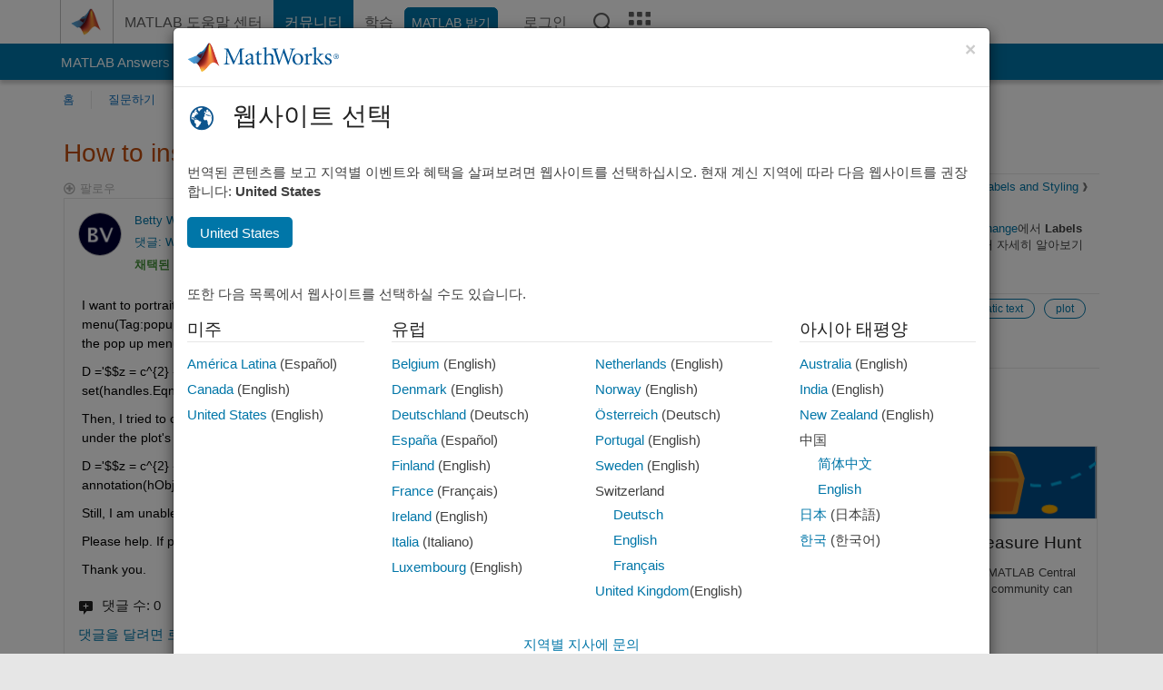

--- FILE ---
content_type: text/html; charset=utf-8
request_url: https://kr.mathworks.com/matlabcentral/answers/213123-how-to-insert-latex-equation-into-static-text-plot-in-gui
body_size: 26983
content:
<!DOCTYPE html>
<html lang="ko">
<head>
<meta http-equiv="Content-Type" content="text/html; charset=UTF-8">
<meta charset="utf-8">
<meta name="viewport" content="width=device-width, initial-scale=1.0">
<link rel="icon" href="/etc.clientlibs/mathworks/clientlibs/customer-ui/templates/common/resources/images/favicon.20251211153853409.ico" type="image/x-icon">
<link rel='canonical' href='https://kr.mathworks.com/matlabcentral/answers/213123-how-to-insert-latex-equation-into-static-text-plot-in-gui
'><meta http-equiv="X-UA-Compatible" content="IE=edge">
<script src="/etc.clientlibs/mathworks/clientlibs/customer-ui/components/webvitals.min.20251211153853409.js"></script><script src="/etc.clientlibs/mathworks/clientlibs/customer-ui/components/jquery.min.20251211153853409.js"></script><script src="/etc.clientlibs/mathworks/clientlibs/customer-ui/components/jquery-migrate.min.20251211153853409.js"></script><link rel="stylesheet" href="/etc.clientlibs/mathworks/clientlibs/customer-ui/templates/common/core.min.20251211153853409.css" type="text/css">
<link rel="stylesheet" href="/etc.clientlibs/mathworks/clientlibs/customer-ui/templates/common/ko.min.20251211153853409.css" type="text/css">
<link rel="stylesheet" href="/etc.clientlibs/mathworks/clientlibs/customer-ui/templates/common/footer.min.20251211153853409.css" type="text/css">
<link rel="stylesheet" href="/etc.clientlibs/mathworks/clientlibs/customer-ui/templates/matlabcentral.min.20251211153853409.css" type="text/css">
<link href="/etc.clientlibs/mathworks/clientlibs/customer-ui/templates/common/resources/fonts/roboto/roboto-latin-italic-400.20251211153853409.woff2" rel="preload" as="font" type="font/woff2" crossorigin>
<link href="/etc.clientlibs/mathworks/clientlibs/customer-ui/templates/common/resources/fonts/roboto/roboto-latin-italic-500.20251211153853409.woff2" rel="preload" as="font" type="font/woff2" crossorigin>
<link href="/etc.clientlibs/mathworks/clientlibs/customer-ui/templates/common/resources/fonts/roboto/roboto-latin-italic-700.20251211153853409.woff2" rel="preload" as="font" type="font/woff2" crossorigin>
<link href="/etc.clientlibs/mathworks/clientlibs/customer-ui/templates/common/resources/fonts/roboto/roboto-latin-normal-400.20251211153853409.woff2" rel="preload" as="font" type="font/woff2" crossorigin>
<link href="/etc.clientlibs/mathworks/clientlibs/customer-ui/templates/common/resources/fonts/roboto/roboto-latin-normal-500.20251211153853409.woff2" rel="preload" as="font" type="font/woff2" crossorigin>
<link href="/etc.clientlibs/mathworks/clientlibs/customer-ui/templates/common/resources/fonts/roboto/roboto-latin-normal-700.20251211153853409.woff2" rel="preload" as="font" type="font/woff2" crossorigin>
<link href="/etc.clientlibs/mathworks/clientlibs/customer-ui/templates/common/resources/fonts/mathworks.20251211153853409.woff" rel="preload" as="font" type="font/woff" crossorigin>
<script id="analyticsDigitalData">digitalData = {
 "pageInstanceID" : document.title,
 "page" : {
   "pageInfo" : {
     "pageID" : window.location.pathname.replace(/\/$/, '').replace(/\.(\w)+$/, ''),
     "destinationURL" : window.location.href
   },
   "category" : {
     "primaryCategory" : "matlabcentral",
     "subCategory1" : "matlabcentral/answers",
     "subCategory2" : ""
   },
   "attributes" : {
      "descriptonCode" : "Answers_213123",
      "category" : "Labels and Annotations"
    }
 },
 "product" : [ {
   "productInfo" : { }
 } ],
 "component" : [ ],
 "events" : [ ],
 "user": [ ]
};
</script><script>(function(g,b,d,f){(function(a,c,d){if(a){var e=b.createElement("style");e.id=c;e.innerHTML=d;a.appendChild(e)}})(b.getElementsByTagName("head")[0],"at-body-style",d);setTimeout(function(){var a=b.getElementsByTagName("head")[0];if(a){var c=b.getElementById("at-body-style");c&&a.removeChild(c)}},f)})(window,document,"[class*='personalization-container']:not([id^='web-application']) {opacity: 0 !important}",1E3);</script><script src="//assets.adobedtm.com/d0cc0600946eb3957f703b9fe43c3590597a8c2c/satelliteLib-e8d23c2e444abadc572df06537e2def59c01db09.js" async></script><title>How to insert LaTeX equation into static text/plot in GUI? - MATLAB Answers - MATLAB Central
</title>
    <link rel="alternate" href="https://www.mathworks.com/matlabcentral/answers/213123-how-to-insert-latex-equation-into-static-text-plot-in-gui" hreflang="x-default" />
    <link rel="alternate" href="https://ch.mathworks.com/matlabcentral/answers/213123-how-to-insert-latex-equation-into-static-text-plot-in-gui" hreflang="en-CH" />
    <link rel="alternate" href="https://de.mathworks.com/matlabcentral/answers/213123-how-to-insert-latex-equation-into-static-text-plot-in-gui" hreflang="en-DE" />
    <link rel="alternate" href="https://au.mathworks.com/matlabcentral/answers/213123-how-to-insert-latex-equation-into-static-text-plot-in-gui" hreflang="en-AU" />
    <link rel="alternate" href="https://in.mathworks.com/matlabcentral/answers/213123-how-to-insert-latex-equation-into-static-text-plot-in-gui" hreflang="en-IN" />
    <link rel="alternate" href="https://es.mathworks.com/matlabcentral/answers/213123-how-to-insert-latex-equation-into-static-text-plot-in-gui" hreflang="en-ES" />
    <link rel="alternate" href="https://fr.mathworks.com/matlabcentral/answers/213123-how-to-insert-latex-equation-into-static-text-plot-in-gui" hreflang="en-FR" />
    <link rel="alternate" href="https://it.mathworks.com/matlabcentral/answers/213123-how-to-insert-latex-equation-into-static-text-plot-in-gui" hreflang="en-IT" />
    <link rel="alternate" href="https://jp.mathworks.com/matlabcentral/answers/213123-how-to-insert-latex-equation-into-static-text-plot-in-gui" hreflang="en-JP" />
    <link rel="alternate" href="https://kr.mathworks.com/matlabcentral/answers/213123-how-to-insert-latex-equation-into-static-text-plot-in-gui" hreflang="en-KR" />
    <link rel="alternate" href="https://la.mathworks.com/matlabcentral/answers/213123-how-to-insert-latex-equation-into-static-text-plot-in-gui" hreflang="en-MX" />
    <link rel="alternate" href="https://nl.mathworks.com/matlabcentral/answers/213123-how-to-insert-latex-equation-into-static-text-plot-in-gui" hreflang="en-NL" />
    <link rel="alternate" href="https://se.mathworks.com/matlabcentral/answers/213123-how-to-insert-latex-equation-into-static-text-plot-in-gui" hreflang="en-SE" />
    <link rel="alternate" href="https://www.mathworks.com/matlabcentral/answers/213123-how-to-insert-latex-equation-into-static-text-plot-in-gui" hreflang="en-GB" />
    <link rel="alternate" href="https://ww2.mathworks.cn/matlabcentral/answers/213123-how-to-insert-latex-equation-into-static-text-plot-in-gui" hreflang="en-CN" />
      <script type="application/ld+json">
  {"@context":"https://schema.org","@type":"QAPage","mainEntity":{"@type":"Question","name":"How to insert LaTeX equation into static text/plot in GUI?","text":"I want to portrait different math equation (latex) in static text (Tag:Eqn), according to the choice in pop up menu(Tag:popupmenu1). Somehow, the textbox showed a number that increase for one unit every time I click on the choice in the pop up menu. I used the command\r\n\r\nD ='$$z = c^{2} - \\frac{c^{2}}{a^{2}}x^{2} - \\frac{c^2}{b^2}y^{2}$$';\r\nE = text(0,0,D,'interpreter','latex');\r\nset(handles.Eqn,'String',E); \r\n\r\nThen, I tried to change the static box to plot, to check if I was able to key in math equation. I typed the following command under the plot's Callback function.\r\n\r\nD ='$$z = c^{2} - \\frac{c^{2}}{a^{2}}x^{2} - \\frac{c^2}{b^2}y^{2}$$';\r\nE = text(hObject,0,0,D,'interpreter','latex');\r\nannotation(hObject,'textbox',0,0,'string',D,'interpreter','latex');\r\n\r\nStill, I am unable to get the text with or without the third line.\r\n\r\nPlease help. If possible, I wish to portrait the equation in static textbox. I am using MATLAB R2015a.\r\n\r\nThank you.","answerCount":3,"upvoteCount":0,"dateModified":"2026-01-26T06:10:14Z","datePublished":"2015-04-23T05:45:51Z","author":{"@type":"Person","name":"Betty Wan Niu","url":"/matlabcentral/profile/authors/5778165"},"acceptedAnswer":{"@type":"Answer","text":"These three commands:\r\n\r\n  text(x,y,mystr)\r\n  annotation('textbox','String',mystr)\r\n  uicontrol('Style','text','String',mystr)\r\n\r\ncreate three different types of text objects which are used for different jobs.\r\n\r\n* The first one creates a graphics text object which goes in an axes. It will pay attention to things like xlim and ylim, and it does support the latex interpreter.\r\n\r\n* The second one creates a different type of graphics text object which draws over all of the axes. It also supports the latex interpreter, but it's not going to pay attention to things like xlim and ylim.\r\n\r\n* The third one creates a uicontrol with a text string in it. It does not support the latex interpreter, so you can't use it for this job.\r\n\r\n\r\nIn your code snippet:\r\n\r\n* You have a variable named hObject. I'm not sure what that's supposed to be. I don't think you want that.\r\n* In the call to annotation, you're passing in an X \u0026 Y argument. The annotation command doesn't want those. That's the syntax for the text command. \r\n\r\nThe annotation command creates an object with a Position property. That's a rectangle with four values [x y w h]. Those are in normalized units (i.e. 0 to 1), where the X \u0026 Y for the text command are in the coordinate system of the axes. I can use it like this:\r\n\r\n  h = annotation('textbox','String',D);\r\n  h.Position=[.5 .5 .2581 .0929];\r\n\r\n\r\nIf the width of your box is too small to hold the string, then it will try to wrap it into multiple lines. Unfortunately, that doesn't work well with LaTeX because it doesn't know enough about where it can safely break the equation. The best way to deal with that is to use the property named 'FitBoxToText': \r\n\r\n  h.FitBoxToText = 'on'\r\n\r\nThat will recompute the width so that your equation will fit on one line.\r\n","dateModified":"2015-04-23T14:56:11Z","datePublished":"2015-04-23T14:55:26Z","upvoteCount":2,"url":"https://kr.mathworks.com/matlabcentral/answers/213123-how-to-insert-latex-equation-into-static-text-plot-in-gui#accepted_answer_176422","author":{"@type":"Person","name":"Mike Garrity","url":"/matlabcentral/profile/authors/1297532"}}}}
</script>


  <meta name="description" content="How to insert LaTeX equation into static... Learn more about gui, latex, static text, plot MATLAB" >
  <meta property='og:type' content='website' />
  <meta property='og:url' content='https://kr.mathworks.com/matlabcentral/answers/213123-how-to-insert-latex-equation-into-static-text-plot-in-gui'/>
  <meta property="og:title" content="How to insert LaTeX equation into static text/plot in GUI?">
  <meta property="og:description" content="I want to portrait different math equation (latex) in static text (Tag:Eqn), according to the choice in pop up menu(Tag:popupmenu1). Somehow, the textbox showed a number that increase for one unit ...">
  <meta property='og:image' content='https://www.mathworks.com/content/dam/mathworks/mathworks-dot-com/images/responsive/thumbnails/generic-og-thumbnail.jpg' />
  <meta property='og:image:type' content='image/png' />
  <meta name='twitter:card' content='summary' />
  <meta name="twitter:title" content="How to insert LaTeX equation into static text/plot in GUI?">
  <meta name="twitter:description" content="I want to portrait different math equation (latex) in static text (Tag:Eqn), according to the choice in pop up menu(Tag:popupmenu1). Somehow, the textbox showed a number that increase for one unit ...">
  <meta name='twitter:image' content='https://www.mathworks.com/content/dam/mathworks/mathworks-dot-com/images/responsive/thumbnails/generic-og-thumbnail.jpg' />




<meta content="질문, 답변 또는 댓글에 저장되지 않은 변경 내용이 있을 수 있습니다." name="confirm-close">
<meta name="csrf-param" content="authenticity_token" />
<meta name="csrf-token" content="pc3ud9Pt1pp-kMIT7q8dHAOPjh3EIZo8w_Br5-sqUOmfnYlX6pYbKDLF7nytfinnSVwupKQRjLoBPerx2H9N6w" />


<link rel="stylesheet" href="/matlabcentral/answers/assets/application-fef1c3998b3fd2ed3b81720fa14a2440c7e1379ef1bc8b3f1ba4b44dd7b75bf4.css" media="all" />


<div hidden id="user_locale" data-user-locale="ko-KR"></div>

<script type="text/javascript">
  // CSS hook -- add class="js" to the <html> element
  document.documentElement.className = document.documentElement.className === '' ? 'js' : document.documentElement.className + ' js';
</script>


<script src="/matlabcentral/answers/assets/application-aaef124426ebf854e0a3233ab13f095f188df70b467a2c25ca55a844e4f15502.js"></script>
  <script src="/matlabcentral/answers/assets/antlr3-all.min-35e3cfa919d322816b2f1373ecf5273af4e75a1099e1b594c18370cf04274699.js"></script>
  <script src="/matlabcentral/answers/assets/jquery.iframe-transport-813007b8b86e048856d9bcd468b8560ea64ef9c326adcc69218be932f067df59.js"></script>
  <script src="/matlabcentral/answers/assets/jquery.fileupload-c44607ab0eaed35eda47b5949e54e36b30212d31ccf1f7729f36ac2c4ec32333.js"></script>
  <script src="/matlabcentral/answers/assets/jquery.placeholder-eb1153903ffe9a8c830b4a475a9299c198180605f5054e36c6460acd44119fb7.js"></script>
  <script src="/matlabcentral/answers/assets/matlabmarkup.combined-6e1c8b74626e15e9abf2cab8f81fbefca3008e28b693d2bdf8f16eb3ea6ce48a.js"></script>


<link href="/matlabcentral/css/mlc6.css" rel="stylesheet" type="text/css">
<link rel="stylesheet" href="/matlabcentral/answers/assets/mt-f25a38d6403becaa21cb35ef00fa774c03e0034c1484895d5a24bbd3484c0ca7.css" media="all" />
  <script src="/matlabcentral/answers/assets/mt-482b1fece924818781da1f4f01eb179816f7074a08298602d6a277598518b8d1.js"></script>


  <link rel="stylesheet" href="/matlabcentral/answers/assets/multicomplete_all_languages-2732781fc94cfa7ada81b11048ad0bf677f21fa8568f90a7759ad958956e7bcd.css" media="all" />
<link rel="stylesheet" type="text/css" href="/matlabcentral/static/rtc/scripts/mlc-rtc-1.0.19.css">
<link rel="stylesheet" type="text/css" href="/matlabcentral/static/rtc/scripts/mlc-rtc-live-eval-1.0.0.css">
<script src = "https://www.mathworks.com/matlabcentral/jscript/profile_card_v1.3.js" data-app-name="answers"></script>
<script type="text/javascript">
  I18n.defaultLocale = "en";
  I18n.locale = "ko";
</script>

<script src = "/matlabcentral/jscript/community-typeahead-v2.js" defer></script>
  <script type="text/javascript">
   $( document ).ready(function() {
      var quickLinks = [
        { text: "좋은 질문을 올리는 방법", link: "/matlabcentral/answers/help/?s_tid=ta_ans_quicklinks_ask#ask" },
        { text: "MATLAB FAQ 보기", link: "/matlabcentral/answers/faqs/?s_tid=ta_ans_quicklinks_faqs" },
        { text: "검색 방법", link: "/matlabcentral/answers/help/?s_tid=ta_ans_quicklinks_search#search" }
      ];
      const possibleSelectors = ['#query', '#answerssearch', '#lp_answerssearch'];
      possibleSelectors.forEach(selector => {
        const inputElement = document.querySelector(selector);
        if (inputElement) {
          const customElement = document.createElement('community-typeahead');
          customElement.setAttribute('input-selector', selector);
          customElement.setAttribute('quick-links', JSON.stringify(quickLinks));
          customElement.setAttribute('app', 'answers');
          customElement.setAttribute('env', 'prod');
          customElement.setAttribute('site-language', 'ko');
          customElement.setAttribute('blank-state', 'true');
          document.body.appendChild(customElement);
        }
      });
    });
</script>
<script>
//visual indicator for spam moderation pending contents for moderators
function loadSpamIndicator(){
}
window.onload = loadSpamIndicator();
</script>


                              <script>!function(a){var e="https://s.go-mpulse.net/boomerang/",t="addEventListener";if("False"=="True")a.BOOMR_config=a.BOOMR_config||{},a.BOOMR_config.PageParams=a.BOOMR_config.PageParams||{},a.BOOMR_config.PageParams.pci=!0,e="https://s2.go-mpulse.net/boomerang/";if(window.BOOMR_API_key="LERXA-6VNES-W6PXS-U8C7F-BXSZH",function(){function n(e){a.BOOMR_onload=e&&e.timeStamp||(new Date).getTime()}if(!a.BOOMR||!a.BOOMR.version&&!a.BOOMR.snippetExecuted){a.BOOMR=a.BOOMR||{},a.BOOMR.snippetExecuted=!0;var i,_,o,r=document.createElement("iframe");if(a[t])a[t]("load",n,!1);else if(a.attachEvent)a.attachEvent("onload",n);r.src="javascript:void(0)",r.title="",r.role="presentation",(r.frameElement||r).style.cssText="width:0;height:0;border:0;display:none;",o=document.getElementsByTagName("script")[0],o.parentNode.insertBefore(r,o);try{_=r.contentWindow.document}catch(O){i=document.domain,r.src="javascript:var d=document.open();d.domain='"+i+"';void(0);",_=r.contentWindow.document}_.open()._l=function(){var a=this.createElement("script");if(i)this.domain=i;a.id="boomr-if-as",a.src=e+"LERXA-6VNES-W6PXS-U8C7F-BXSZH",BOOMR_lstart=(new Date).getTime(),this.body.appendChild(a)},_.write("<bo"+'dy onload="document._l();">'),_.close()}}(),"".length>0)if(a&&"performance"in a&&a.performance&&"function"==typeof a.performance.setResourceTimingBufferSize)a.performance.setResourceTimingBufferSize();!function(){if(BOOMR=a.BOOMR||{},BOOMR.plugins=BOOMR.plugins||{},!BOOMR.plugins.AK){var e=""=="true"?1:0,t="",n="aogpdfaxgyuxa2lxqkqq-f-9f2e32fdb-clientnsv4-s.akamaihd.net",i="false"=="true"?2:1,_={"ak.v":"39","ak.cp":"1460379","ak.ai":parseInt("195948",10),"ak.ol":"0","ak.cr":8,"ak.ipv":4,"ak.proto":"h2","ak.rid":"52908c40","ak.r":47369,"ak.a2":e,"ak.m":"x","ak.n":"essl","ak.bpcip":"3.140.241.0","ak.cport":45272,"ak.gh":"23.208.24.109","ak.quicv":"","ak.tlsv":"tls1.3","ak.0rtt":"","ak.0rtt.ed":"","ak.csrc":"-","ak.acc":"","ak.t":"1769439905","ak.ak":"hOBiQwZUYzCg5VSAfCLimQ==TN3d97ux/3+WNY3+EwfzUIS8jDJhd8J3lLssvNrwXKnw69ij0ERZOH7dQzX1D3z63pKQJ/9zYiZEwTQ9JROGern3RESOKLx8qnKTfmltPX4jOsN6PlaK85AEY2lnBNSlaDGpmGKI/On1ztBkMmesTlbViyjQAEcAmvw2+gfS+KpL3kVrOEewzGl2MkkMZduRIk6kk8OrlUcG9yG1ptS4R3A7QLhezjHuG7uK1fntuWQDFusiJ4eU8qWYMYq3fwqGamBA+m5O4Z11fB+o2jG/1KC4Ey1k1e+q/kQkdEpVswGK38vuju3LZb3aRwhRMH1bPjnLBq20rH5HD42rbZqhy077uoFGRRkqlPfTM6/5kbxlf23SDv2gMRI4vjfqGr75EFy+Ecf/YwATwc5oqjn9ia1pA9uH5hDpHGPu2INOR3Q=","ak.pv":"296","ak.dpoabenc":"","ak.tf":i};if(""!==t)_["ak.ruds"]=t;var o={i:!1,av:function(e){var t="http.initiator";if(e&&(!e[t]||"spa_hard"===e[t]))_["ak.feo"]=void 0!==a.aFeoApplied?1:0,BOOMR.addVar(_)},rv:function(){var a=["ak.bpcip","ak.cport","ak.cr","ak.csrc","ak.gh","ak.ipv","ak.m","ak.n","ak.ol","ak.proto","ak.quicv","ak.tlsv","ak.0rtt","ak.0rtt.ed","ak.r","ak.acc","ak.t","ak.tf"];BOOMR.removeVar(a)}};BOOMR.plugins.AK={akVars:_,akDNSPreFetchDomain:n,init:function(){if(!o.i){var a=BOOMR.subscribe;a("before_beacon",o.av,null,null),a("onbeacon",o.rv,null,null),o.i=!0}return this},is_complete:function(){return!0}}}}()}(window);</script></head>
<body class="-is_bootstrap3      templateservice           -has_usernav  -is_full_header    " data-cid="mktg">
<a class="skip_link sr-only" href="#skip_link_anchor" tabindex="1">콘텐츠로 바로 가기</a><div class="sticky-top" id="sticky_container">
<header class="-has_matrix -has_mwa -has_store -has_topnav -has_subnav -has_slidingnav"><nav class="navbar navbar-expand-lg" aria-label="메인 내비게이션"><div class="container-fluid container-lg"><div class="d-lg-flex flex-row align-items-center" id="header_content_container">
<a href="/?s_tid=user_nav_logo" class="navbar-brand d-inline-flex"><img src="/etc.clientlibs/mathworks/clientlibs/customer-ui/templates/common/resources/images/mathworks-logo-membrane.20251211153853409.svg" class="mw_logo" alt="MathWorks" width="34" height="30"></a><div class="sectionHead sectionhead containsResourceName resourceClass-sectionhead"><p class="d-inline-flex d-lg-none h1"><a href="/matlabcentral/answers/index" class="add_cursor_pointer">MATLAB Answers</a></p></div>
<div class="d-flex d-lg-none" id="global_mobile_actuator_container_search"><button class="navbar-toggler btn collapsed" id="global_search_mobile_actuator" type="button" data-toggle="collapse" data-bs-toggle="collapse" data-target="#global_search_mobile" data-bs-target="#global_search_mobile" aria-controls="global_search_mobile" aria-expanded="false" aria-label="Toggle Search"><span class="icon-search"></span></button></div>
<div class="navbar-collapse collapse" id="global_search_mobile">
<div id="global_search_mobile_placeholder"></div>
<div id="global_search_container"><div class="sectionHeadSearchBox sectionheadsearchbox containsResourceName resourceClass-sectionheadsearchbox">    <script src="/etc.clientlibs/mathworks/clientlibs/customer-ui/components/sectionheadsearchbox/bs5.min.20251211153853409.js"></script><link rel="stylesheet" href="/etc.clientlibs/mathworks/clientlibs/customer-ui/components/typeahead.min.20251211153853409.css" type="text/css">
<form name="search" id="site_search" class="site_search" action="/matlabcentral/answers" method="get"><div class="input-group dropdown">
<label id="search-mathworks" class="visually-hidden" for="query">Answers 검색하기</label><input type="hidden" name="c[]" id="site_search_collection" value="answers"><input type="search" name="term" id="query" class="form-control conjoined_search" aria-autocomplete="list" autocomplete="off" role="combobox" aria-controls="search_suggestions" aria-haspopup="listbox" aria-expanded="true" aria-activedescendant placeholder="Answers 검색하기" data-site-domain="kr" data-site-language="ko" data-typeahead-proxy-url="https://services.mathworks.com/typeahead" data-typeahead-result-count="10" data-label-suggestions="제안" data-label-see-all-results="See all results" aria-labelledby="search-mathworks" aria-owns="sectionHeadSearchDropdown"><button class="btn btn_color_blue btn-outline dropdown-toggle" type="button" data-toggle="dropdown" data-bs-toggle="dropdown" aria-expanded="false" id="site_search_selector">Answers</button><ul class="dropdown-menu dropdown-menu-end" id="sectionHeadSearchDropdown">
<li><a class="dropdown-item" href="#" data-placeholder="도움말 센터 검색" data-collection="support" data-action="https://kr.mathworks.com/support/search.html" data-parameter="q">도움말 센터</a></li>
<li style="display:none;"><a class="dropdown-item" href="#" data-placeholder="Answers 검색하기" data-collection="answers" data-action="https://kr.mathworks.com/matlabcentral/answers" data-parameter="term">Answers</a></li>
<li><a class="dropdown-item" href="#" data-placeholder="MathWorks.com에서 검색" data-collection="entire_site" data-action="https://kr.mathworks.com/search.html" data-parameter="q">MathWorks</a></li>
</ul>
<button type="submit" id="searchbutton" class="btn btn_color_blue btn-outline icon-search" aria-label="검색"></button>
</div></form>
</div></div>
</div>
<div class="d-flex d-lg-none" id="global_mobile_actuator_container_navigation"><button class="navbar-toggler collapsed btn" id="global_navigation_mobile_actuator" type="button" data-toggle="collapse" data-bs-toggle="collapse" data-target="#global_navigation" data-bs-target="#global_navigation" aria-controls="global_navigation" aria-expanded="false" aria-label="${alwaystranslate:'Toggle Main Navigation'}"><span class="icon-menu-full"></span></button></div>
<div class="collapse navbar-collapse" id="global_navigation"><div class="topNavigation topnavigation containsResourceName resourceClass-topnavigation"><ul class="navbar-nav flex-grow-1 align-items-lg-center mb-0">
<li class="nav-item dropdown" id="globalnav_item_helpcenter"><a href="/help/?s_tid=user_nav_help" class="nav-link ">MATLAB 도움말 센터</a></li>
<li class="nav-item dropdown" id="globalnav_item_community"><a href="/matlabcentral/?s_tid=user_nav_community" class="nav-link active ">커뮤니티</a></li>
<li class="nav-item dropdown" id="globalnav_item_learning"><a href="https://matlabacademy.mathworks.com/?s_tid=user_nav_learning" class="nav-link ">학습</a></li>
<li class="nav-item  -alignment_lg_end" id="globalnav_item_matlab">
<a href="https://login.mathworks.com/embedded-login/landing.html?cid=getmatlab&amp;s_tid=user_nav_getml" style="display:none !important;" class="not-logged-in btn btn_color_blue d-block d-lg-inline-flex ">MATLAB 받기</a><a href="https://login.mathworks.com/embedded-login/landing.html?cid=getmatlab&amp;s_tid=user_nav_getml" style="display:none !important;" class="logged-in btn btn_color_blue d-block d-lg-inline-flex ">MATLAB</a>
</li>
<li class="nav-item dropdown -alignment_lg_end" id="globalnav_item_mwa">
<a href="#" class="nav-link headernav_login mwa-nav_login" id="mwanav_item_login" style="display: none;" aria-label="MathWorks 계정에 로그인합니다.">로그인</a><a href="#" class="nav-link headernav_logout dropdown-toggle" id="mwanav_actuator" role="button" data-toggle="dropdown" data-bs-toggle="dropdown" aria-expanded="false" style="display: none;" title="MathWorks 계정 액세스"><span class="mwanav_avatar mwa_image_drop_down"></span><span class="mobile_account_name visually_hidden_xxl visually_hidden_xl visually_hidden_lg hidden-md hidden-lg"></span></a><ul class="dropdown-menu dropdown-menu-lg-end" id="mwanav_dropdown_menu">
<li id="mwanav_item_account"><a class="mwa-account dropdown-item">내 계정</a></li>
<li id="mwanav_item_community"><a class="mwa-community-profile dropdown-item">나의 커뮤니티 프로필</a></li>
<li id="mwanav_item_associate"><a class="mwa-link-license dropdown-item">라이선스를 계정에 연결</a></li>
<li><hr class="dropdown-divider"></li>
<li id="mwanav_item_logout"><a class="mwa-logout dropdown-item">로그아웃</a></li>
</ul>
</li>
<li class="nav-item d-block d-lg-none" id="globalnav_item_mobile_cta_support"><a href="/support/contact_us.html" id="mobile_cta_support" class="nav-link "><span class="icon-phone"></span>MathWorks 지원팀에 문의</a></li>
<li class="nav-item d-block d-lg-none" id="globalnav_item_mobile_cta_corporate"><a href="/" id="mobile_cta_corporate" class="nav-link "><span class="icon-membrane"></span>Visit mathworks.com</a></li>
<li class="nav-item dropdown d-none d-lg-block -alignment_lg_end" id="globalnav_item_search">
<a href="#" class="nav-link dropdown-toggle" role="button" data-toggle="dropdown" data-bs-toggle="dropdown" aria-expanded="false" aria-label="검색"><span class="icon-search"></span></a><div class="dropdown-menu"><div class="container-lg"><div class="row align-items-center"><div class="col"><div id="global_search_desktop_placeholder"></div></div></div></div></div>
</li>
<li class="nav-item d-none d-lg-block -alignment_lg_end" id="globalnav_item_matrix"><mw-matrix lang="ko" tier="DOTCOM" env="prod" bsversion="bs5" class="nav-link" host="https://kr.mathworks.com"></mw-matrix></li>
</ul></div></div>
</div></div></nav></header><div class="subnav" id="subnav"><div class="subnav_container"><div class="container-fluid container-lg"><div class="row"><div class="col-12"><div class="slidingNav slidingnav containsResourceName resourceClass-slidingnav">
<div id="sliding_nav" class="splide" data-item-per-page="8"><div class="splide__track"><ul class="splide__list">
<li id="mlcsubnav_answers" class="splide__slide active mlcsubnav_answers"><a href="/matlabcentral/answers/index/?s_tid=gn_mlc_an" class=" ">MATLAB Answers</a></li>
<li id="mlcsubnav_fx" class="splide__slide  mlcsubnav_fx"><a href="/matlabcentral/fileexchange/?s_tid=gn_mlc_fx_files" class=" ">File Exchange</a></li>
<li id="mlcsubnav_cody" class="splide__slide  mlcsubnav_cody"><a href="/matlabcentral/cody/?s_tid=gn_mlc_cody" class=" ">Cody</a></li>
<li id="mlcsubnav_playground" class="splide__slide  mlcsubnav_playground"><a href="/matlabcentral/playground?s_tid=gn_mlc_playground" class=" ">AI Chat Playground</a></li>
<li id="mlcsubnav_discussions" class="splide__slide  mlcsubnav_discussions"><a href="/matlabcentral/discussions?s_tid=gn_mlc_disc" class=" ">토론</a></li>
<li id="mlcsubnav_contests" class="splide__slide  mlcsubnav_contests"><a href="/matlabcentral/contests.html?s_tid=gn_mlc_contests" class=" ">콘테스트</a></li>
<li id="mlcsubnav_blogs" class="splide__slide  mlcsubnav_blogs"><a href="https://blogs.mathworks.com/?s_tid=gn_mlc_blg" class=" ">블로그</a></li>
<li id="mlcsubnav_more" class="splide__slide dropdown mlcsubnav_more">
<a href="#" class="dropdown-toggle" data-toggle="dropdown" data-bs-toggle="dropdown" role="button" aria-haspopup="true" aria-expanded="false">더 보기<span class="caret"></span></a><ul class="dropdown-menu">
<li class=" "><a href="/matlabcentral/content/communities.html?s_tid=gn_mlc_tbc_dl" class="dropdown-item ">커뮤니티</a></li>
<li class=" "><a href="/matlabcentral/community/onramps/mlc_treasure_hunt?s_tid=gn_mlc_hunt" class="dropdown-item ">Treasure Hunt</a></li>
<li class=" "><a href="/matlabcentral/profile/authors/search?s_tid=gn_mlc_people" class="dropdown-item ">사용자</a></li>
<li class=" "><a href="/matlabcentral/content/community-advisors.html?s_tid=gn_mlc_cab" class="dropdown-item ">커뮤니티 어드바이저</a></li>
<li class=" "><a href="/matlabcentral/profile/badges/all?s_tid=gn_mlc_bdgs" class="dropdown-item ">가상 배지</a></li>
<li class=" "><a href="/matlabcentral/content/about.html?s_tid=gn_mlc_about" class="dropdown-item ">정보</a></li>
</ul>
</li>
</ul></div></div>
<div><div class="cq-placeholder" data-emptytext="Sliding Navigation"></div></div>    <link rel="stylesheet" href="/etc.clientlibs/mathworks/clientlibs/customer-ui/components/splide.min.20251211153853409.css" type="text/css">
<link rel="stylesheet" href="/etc.clientlibs/mathworks/clientlibs/customer-ui/components/slidingnav.min.20251211153853409.css" type="text/css">
<script src="/etc.clientlibs/mathworks/clientlibs/customer-ui/components/splide.min.20251211153853409.js"></script><script src="/etc.clientlibs/mathworks/clientlibs/customer-ui/components/slidingnav.min.20251211153853409.js"></script>
</div></div></div></div></div></div>
<div class="localnav" id="localnav"><div class="localnav_container"><div class="container-fluid container-lg"><div class="row"><div class="col-12"><nav class="navbar navbar-expand-lg" aria-label="Local Navigation"><button class="navbar-toggler" type="button" id="localnav_actuator" data-toggle="collapse" data-bs-toggle="collapse" data-target="#local_navigation" data-bs-target="#local_navigation" aria-controls="localnav" aria-expanded="false" aria-label="토글 네비게이션"><span class="icon-kebab"></span></button><div class="collapse navbar-collapse" id="local_navigation"><div class="localNavigation localnav containsResourceName resourceClass-localnav"><ul class="navbar-nav" id="localnav_navbar">
 <li class="nav-item" id="landing_link"><a href="/matlabcentral/answers/index?s_tid=al" class="nav-link">홈</a></li> <li class="nav-item" id="ask_question_link"><a href="/matlabcentral/answers/questions/new/?s_tid=gn_mlc_ans_ask" class="nav-link">질문하기</a></li> <li class="nav-item" id="answer_question_link"><a href="/matlabcentral/answers/?status=unanswered&amp;s_tid=gn_mlc_ans_ans" class="nav-link">답변하기</a></li> <li class="nav-item" id="questions_link"><a href="/matlabcentral/answers/?s_tid=gn_mlc_ans_ans" class="nav-link">찾아보기</a></li> <li class="nav-item" id="questions_faqs_link"><a href="/matlabcentral/answers/faqs?s_tid=gn_mlc_ans_faqs" class="nav-link">MATLAB FAQ</a></li> <li class="nav-item dropdown"><a href="" class="nav-link dropdown-toggle" role="button" data-toggle="dropdown" data-bs-toggle="dropdown" aria-expanded="false">더 보기<sup class='spam_indicator hidden'><span class='icon-mw-circle icon_12 small add_font_color_darkorange'></span></sup></a><ul class="dropdown-menu"><li id="contributors_link"><a href="/matlabcentral/answers/contributors/?s_tid=gn_mlc_ans_cnt" class="dropdown-item" rel="nofollow">기여자</a></li><li id="activity_link"><a href="/matlabcentral/answers/activities?s_tid=gn_mlc_ans_rec" class="dropdown-item" rel="nofollow">최근 활동</a></li><li id="flags_link"><a href="/matlabcentral/answers/flagged?s_tid=gn_mlc_ans_FC" class="dropdown-item" rel="nofollow">플래그 지정 게시물</a></li><li id="spam_link"><a href="/matlabcentral/spammoderator?app=answers&amp;s_tid=gn_mlc_ans_spam" class="dropdown-item" rel="nofollow">스팸 관리<sup class='spam_indicator hidden'><span class='icon-mw-circle icon_12 small add_font_color_darkorange'></span></sup></a></li><li id="help_link"><a href="/matlabcentral/answers/help?s_tid=gn_mlc_ans_hlp" class="dropdown-item" rel="nofollow">도움말</a></li></ul></li>
</ul></div></div></nav></div></div></div></div></div>
</div>
<div class="content_container" id="content_container"><main id="skip_link_anchor" tabindex="-1"><div class="container">
<section><div class="mainParsys parsys containsResourceName resourceClass-parsys"><div class="targetcontainer containsResourceName resourceClass-targetcontainer section"><div class="personalization-container " id="web-application-body-container"><div>
<div class="targetContent parsys containsResourceName resourceClass-parsys">
<input type="hidden" id="question_origin_path" name="question_origin_path" value="answers" />
<input type="hidden" id="mobile" name="mobile" value="false" />
<input type="hidden" id="matlab_mobile_enabled" name="matlab_mobile_enabled" value="true" />
<input type="hidden" id="mm_try_endpoint" name="mm_try_endpoint" value="https://mobile.mathworks.com/matlab_mobile/try_in_matlab_mobile.html" />

<input type="hidden" id="time_loaded_orig" value="2026-01-26T15:05:06+00:00" />
<input type="hidden" id="time_activity_orig" value="2026-01-26T15:05:06+00:00" />
<input type="hidden" id="time_activity_offset_start" />
<script>$("#time_activity_offset_start").val(Date.now())</script>
<input type="hidden" id="run_count" value=0 />
<input type="hidden" id="run_time" value=0 />
<input type="hidden" id="category_hierarchy" value="[{&quot;MATLAB&quot;:&quot;matlab/index&quot;,&quot;Graphics&quot;:&quot;matlab/index.matlab/graphics&quot;,&quot;Labels and Styling&quot;:&quot;matlab/index.matlab/graphics.matlab/formatting-and-annotation&quot;,&quot;Labels and Annotations&quot;:&quot;matlab/index.matlab/graphics.matlab/formatting-and-annotation.matlab/titles-and-labels&quot;}]" />


<script src = "/includes_content/responsive/scripts/MwCondensedRelatedContent.js"></script>
<script src = "/matlabcentral/answers/related.js"></script>
<script src = "/includes_content/responsive/scripts/iframeResizer.contentWindow.min.js"></script>
<script src = "/includes_content/responsive/scripts/iframeResizer.min.js"></script>
<script src = "/matlabcentral/discussions/component.v2.js"></script>
<script src = "/matlabcentral/jscript/announcements_v1.js" data-app-name ="MATLAB Answers"></script>
<script src = "/matlabcentral/static/rtc/scripts/code-options-1.5.2.js" data-code-options-app="answers" data-locale="ko"></script>



<div translate="no">

</div>





<div class="alert alert-success" id="follow_confirmation" style="display:none" translate="no">
  <span class="alert_icon icon-alert-success"></span>
  <p class="alert_heading"><strong>이 질문을 팔로우합니다.</strong></p>
  <ul>
    <li><a href="/matlabcentral/profile/authors/my_profile?content=all">팔로우하는 게시물 피드</a>에서 업데이트를 확인할 수 있습니다.</li>
    <li><a href="/matlabcentral/profile/authors/my_profile/notification_preferences">정보 수신 기본 설정</a>에 따라 이메일을 받을 수 있습니다.</li>
  </ul>
</div>




<div class="row">
  <div class="col-xs-12 col-sm-12 col-md-9" id="answers_content_container">

    <div class="title_container">
  <div class="question_title">
    <h1 id="title_question_213123" class="add_font_color_emphasize">How to insert LaTeX equation into static text/plot in GUI?</h1>
  </div>
</div>

<div class="title_subhead">
  <div class="follow" id="toggle_follow_question" translate="no">
    <button id="follow_link" class="btn btn-link"
        disabled="disabled" title="활동을 팔로우하려면 로그인"
    >
        <span class="follow_icon icon-add-circle" data-action="follow"></span>팔로우
    </button>
</div>

  
<div id="views_question_213123" class="views">
  <div class="text-right">
    조회 수: 32 (최근 30일)
  </div>
</div>

  <div class="comments_controls invisible add_font_color_mediumgray"> 
    <div class="text-right">
       <a href="javascript:void(0);" id="expandOlderComments" data-allexpanded="false">이전 댓글 표시</a>
    </div>
</div>    

<script>

var p_id, commentsList;
 p_id = undefined;


$(document).ready(function () {
  // show comments control if any of the threads have visible comment controls
  if ($("#answers_content_container").find('.comments .toggle-comments:not(:hidden)').length > 0){
    $('.comments_controls').removeClass('invisible');
  }

  // on page load check the preference to expand or collapse
  commentsList = $("#answers_content_container").find('.comments'); 

  if(p_id === undefined && is_cookie_set("show_older_comments")){
    doExpandOlderCommentsInPage($('#expandOlderComments'), commentsList);
  }   
});


//click handler for expand collapse link
$(document).on('click', '#expandOlderComments', function(e) {
  commentsList = $("#answers_content_container").find('.comments');
  expandCollapseOlderComments(e,commentsList);
});


function expandCollapseOlderComments(e, commentsList){
  e.preventDefault();     
  var link = e.currentTarget;
    if ($(link).data('allexpanded')) {
      doCollapseOlderCommentsInPage($(link), commentsList);
    } else {
      doExpandOlderCommentsInPage($(link), commentsList);
    }

  if (p_id === undefined) {
      $(link).data('allexpanded') ? set_show_older_comments() : unset_show_older_comments();
    } else {
      $(link).data('allexpanded') ? set_show_older_comments(true, p_id) : unset_show_older_comments(true, p_id);
  }

}


function doExpandOlderCommentsInPage(a_link, elt_array) {
    a_link.data('allexpanded', true);
    a_link.html('이전 댓글 숨기기');
    $.each(elt_array, function(i, elt) {
        if($(elt).data('state') === 'closed'){
          var comments = $(elt).find('[id^=comment_].comment');
          comments.removeClass('hidden');     
          $(elt).find(".toggle-comments a> span:nth-of-type(1)").addClass('hidden');
          $(elt).find(".toggle-comments a> span:nth-of-type(2)").removeClass('hidden');
          $(elt).data('state', 'open');
        }
    });
}


function doCollapseOlderCommentsInPage(a_link ,elt_array) {
    a_link.data('allexpanded', false);
    a_link.html('이전 댓글 표시');

    $.each(elt_array, function(i, elt) {
        if($(elt).data('state') === 'open'){
          var comments = $(elt).find('[id^=comment_].comment');
          comments.slice(0, -2).addClass('hidden');
          $(elt).find(".toggle-comments a> span:nth-of-type(1)").removeClass('hidden');
          $(elt).find(".toggle-comments a> span:nth-of-type(2)").addClass('hidden');
          $(elt).data('state', 'closed');
        }
    });
}


function set_show_older_comments(logged_in = false, p_id = "") {
    if (logged_in) {
        update_show_older_comments_pref(p_id, true);
    } else {
        document.cookie = "show_older_comments=true; expires="+new Date(Date.now()+(10*365*24*60*60*1000)).toUTCString()+";";
    }
}
  

function unset_show_older_comments(logged_in = false, p_id = "") {
    if (logged_in) {
        update_show_older_comments_pref(p_id, false);
    } else {
      document.cookie = "show_older_comments=false; expires="+new Date(Date.now()+(10*365*24*60*60*1000)).toUTCString()+";";
    }
}


function update_show_older_comments_pref(p_id, pref) {
    $.ajax({
      method:'POST',
      url: '/matlabcentral/answers/comments_pref',
      contentType: 'application/json; charset=utf-8',
      data: '{"p_id":' + p_id + ',"show_older_comments":' + pref + '}'
    });
}


function is_show_older_comments_cookie_set() {
    var show_older_comments_cookie = false;
    var allcookies = document.cookie;
    cookiearray = allcookies.split(';');
    for(var i=0; i<cookiearray.length; i++) {
      var cookie_name = cookiearray[i].split('=')[0];
      var cookie_value = cookiearray[i].split('=')[1];
      if(cookie_name.trim() == "show_older_comments") {
        if (cookie_value == "true") show_older_comments_cookie = true;
        break;
      }
    }
    return show_older_comments_cookie;
}


</script>

</div>

	  <div class="question" id="question_213123">
    <div class="row">
      <!-- question and question-comment section -->
      <div class="col-md-12" id="question_content_section">
        <div class="panel panel-default">
          <div class="panel-body">
            <div class="question_container">
              <div class="avatar">
  <div id="question-avatar">
    <a class="author_inline analyticsMlcProfileModal" data-locale-id="ko" href="/matlabcentral/profile/authors/5778165"><img src="/responsive_image/100/100/0/0/0/cache/matlabcentral/profiles/5778165_1522110290947_DEF.jpg" alt="Betty Wan Niu" class="avatar-img" loading="lazy" width="48" height="48"></a>


  </div>
</div>
<div class="contributor_info small">
  <div id="asked_question_213123" class="contribution">
    <a class="author_inline analyticsMlcProfileModal" data-locale-id="ko" href="/matlabcentral/profile/authors/5778165">Betty Wan Niu</a>

 <span class="question-ask-date">2015년 4월 23일</span>
  </div>
</div>

<div class="contributor_tools">
  <div class="hidden-xs" id="desktop_actions">
  <ul class="question_tools pull-right">
    
<li class="question_actions">
  <div id="votes_question_213123" class="vote" translate="no">
    <form class="vote-form show-modal-on-error" action="/matlabcentral/answers/votes" accept-charset="UTF-8" data-remote="true" method="post">
  <input autocomplete="off" type="hidden" value="Question" name="vote[votable_type]" /><input autocomplete="off" type="hidden" value="213123" name="vote[votable_id]" />
  <button type="submit" class="login btn btn-link" disabled="disabled" title="질문과 답변을 추천하려면 로그인하기"><span class="icon-like vote_icon"></span><span class="vote_prompt">추천</span></button><div class="vote_count"><span class="pipe"></span>0</div>
</form>
  </div>
</li>

    
  <li class="question_actions">
    <div class="question-link" translate="no">
      <a id="toggle_permalink_question_213123" title="이 질문에 대한 바로 가기 링크" data-toggle="modal" data-target="#permalink_question_213123" href="#question_213123"><span class="icon-link"></span>링크</a>
    </div>
<div class="modal fade" id="permalink_question_213123" tabindex="-1" role="dialog" aria-labelledby="permalink_question_213123_label">
  <div class="modal-dialog" role="document">
    <div class="modal-content">
      <div class="modal-header">
        <button type="button" class="close" data-dismiss="modal" aria-label="닫기"><span aria-hidden="true">&times;</span></button>
        <h4 class="modal-title add_margin_0" id="permalink_question_213123_label"> 이 질문에 대한 바로 가기 링크</h4>
      </div>
      <div class="modal-body">
          <p class="link-wrapper"><a href="https://kr.mathworks.com/matlabcentral/answers/213123-how-to-insert-latex-equation-into-static-text-plot-in-gui" id="anchor_permalink_question_213123">https://kr.mathworks.com/matlabcentral/answers/213123-how-to-insert-latex-equation-into-static-text-plot-in-gui</a></p>
      </div>
      <div class="modal-footer">
        <button type="button" class="btn companion_btn btn_color_blue" data-dismiss="modal">취소</button>
        <button type="button" class="btn btn_color_blue copy_permalink" id="copy_permalink_question_213123">클립보드에 복사</button>
      </div>
    </div>
  </div>
  
</div>
  </li>
  
    

        
    
        

    

      
      

      <li class="question_actions mt-link hidden">
    <a class="icon-translate mt-button mt-button-leaf " 
       id="leaf-question-translation-btn" translate="no" 
       disabled="disabled" title="Sign in to translate" rel="nofollow" href="#"></a>
  </li>

  </ul>
</div>

<div class="visible-xs overflow_menu pull-right" id="mobile_actions">
  <div class="dropdown show">
    <a href="#" class="dropdown-toggle thread_menu_icon btn-link-force" id="dropdownMenuLink" data-target="#" type="button" data-toggle="dropdown" aria-haspopup="true" aria-expanded="false">
      <strong>&nbsp;&#8942;&nbsp;</strong>
    </a>
    <div class="dropdown-menu dropdown-menu-right" aria-labelledby="dropdownMenuLink">
      <ul class="question_tools">
        
<li class="question_mobile_actions">
  <div id="votes_question_213123_m" class="vote" translate="no">
    <form class="vote-form show-modal-on-error" action="/matlabcentral/answers/votes" accept-charset="UTF-8" data-remote="true" method="post">
  <input autocomplete="off" type="hidden" value="Question" name="vote[votable_type]" /><input autocomplete="off" type="hidden" value="213123" name="vote[votable_id]" />
  <button type="submit" class="login btn btn-link" disabled="disabled" title="질문과 답변을 추천하려면 로그인하기"><span class="icon-like vote_icon"></span><span class="vote_prompt">추천</span></button><div class="vote_count"><span class="pipe"></span>0</div>
</form>
  </div>
</li>

        
  <li class="question_mobile_actions">
    <div class="question-link" translate="no">
      <a id="toggle_permalink_question_213123_m" title="이 질문에 대한 바로 가기 링크" data-toggle="modal" data-target="#permalink_question_213123_m" href="#question_213123"><span class="icon-link"></span>링크</a>
    </div>
<div class="modal fade" id="permalink_question_213123_m" tabindex="-1" role="dialog" aria-labelledby="permalink_question_213123_label">
  <div class="modal-dialog" role="document">
    <div class="modal-content">
      <div class="modal-header">
        <button type="button" class="close" data-dismiss="modal" aria-label="닫기"><span aria-hidden="true">&times;</span></button>
        <h4 class="modal-title add_margin_0" id="permalink_question_213123_label"> 이 질문에 대한 바로 가기 링크</h4>
      </div>
      <div class="modal-body">
          <p class="link-wrapper"><a href="https://kr.mathworks.com/matlabcentral/answers/213123-how-to-insert-latex-equation-into-static-text-plot-in-gui" id="anchor_permalink_question_213123_m">https://kr.mathworks.com/matlabcentral/answers/213123-how-to-insert-latex-equation-into-static-text-plot-in-gui</a></p>
      </div>
      <div class="modal-footer">
        <button type="button" class="btn companion_btn btn_color_blue" data-dismiss="modal">취소</button>
        <button type="button" class="btn btn_color_blue copy_permalink" id="copy_permalink_question_213123_m">클립보드에 복사</button>
      </div>
    </div>
  </div>
  
</div>
  </li>
  
        

            
    
            

        

          
          

          <li class="question_mobile_actions mt-link hidden">
    <a class="icon-translate mt-button mt-button-leaf " 
       id="leaf-question-translation-btn" translate="no" 
       disabled="disabled" title="Sign in to translate" rel="nofollow" href="#"></a>
  </li>

      </ul>
    </div>
  </div>
</div>

</div>
<div class="contribution latest-activity" translate="no">
    <input type="hidden" id="time_question_activity_orig" name="time_question_activity_orig" value="2019-02-11 14:56:15" />
    <input type="hidden" id="accepted_answers_count_orig" name="accepted_answers_count_orig" value="1" />
    <input type="hidden" id="answers_count_orig" name="answers_count_orig" value="3" />
    <input type="hidden" id="total_comments_count_orig" name="total_comments_count_orig" value="4" />
    <a class="leaf_contribution" href="#" onclick="return false;" target="https://kr.mathworks.com/matlabcentral/answers/213123-how-to-insert-latex-equation-into-static-text-plot-in-gui#comment_670007">댓글:</a> <a class="author_inline analyticsMlcProfileModal" data-locale-id="ko" href="/matlabcentral/profile/authors/434782">Walter Roberson</a>
      <span id="top_contributor_status"
            class="icon-level-10 answers_identifier add_font_color_darkblue"
            data-toggle="tooltip" title="사용자 레벨 10/10"></span>
      <span id="top_contributor_status"
            class="icon-mw-mvp answers_identifier add_font_color_orange"
            data-toggle="tooltip" title="최우수 참여자"></span>

 2019년 2월 11일
</div>

<div id="accepted_answer_question_213123" class="contribution small">
  <a href='https://kr.mathworks.com/matlabcentral/answers/213123-how-to-insert-latex-equation-into-static-text-plot-in-gui#accepted_answer_176422' class='accepted-answer'>채택된 답변:</a> <a class="author_inline analyticsMlcProfileModal" data-locale-id="ko" href="/matlabcentral/profile/authors/1297532">Mike Garrity</a>
    <span id="staff_indicator"
          class="icon-mw-staff add_font_color_darkblue"
          data-toggle="tooltip" title="MathWorks 임직원"></span>

 
</div>



            </div>
            
            <div class="row" id="pre_body_content_question_213123">
  <div class="col-xs-12">
    
  </div>
</div>
<div class="row">
  <div class="col-xs-12" id="right_body_content_question_213123">
    
  </div>
  <div class="col-xs-12">
    <div id="body_question_213123">
      <div class="rtcContent"><div class="SectionBlock containment"><div class="paragraphNode wrappable"><span class="textBox"><span class="textWrapper">I want to portrait different math equation (latex) in static text (Tag:Eqn), according to the choice in pop up menu(Tag:popupmenu1). Somehow, the textbox showed a number that increase for one unit every time I click on the choice in the pop up menu. I used the command</span></span></div><div class="paragraphNode wrappable"><span class="textBox"><span class="textWrapper">D ='$$z = c^{2} - \frac{c^{2}}{a^{2}}x^{2} - \frac{c^2}{b^2}y^{2}$$'; E = text(0,0,D,'interpreter','latex'); set(handles.Eqn,'String',E);</span></span></div><div class="paragraphNode wrappable"><span class="textBox"><span class="textWrapper">Then, I tried to change the static box to plot, to check if I was able to key in math equation. I typed the following command under the plot's Callback function.</span></span></div><div class="paragraphNode wrappable"><span class="textBox"><span class="textWrapper">D ='$$z = c^{2} - \frac{c^{2}}{a^{2}}x^{2} - \frac{c^2}{b^2}y^{2}$$'; E = text(hObject,0,0,D,'interpreter','latex'); annotation(hObject,'textbox',0,0,'string',D,'interpreter','latex');</span></span></div><div class="paragraphNode wrappable"><span class="textBox"><span class="textWrapper">Still, I am unable to get the text with or without the third line.</span></span></div><div class="paragraphNode wrappable"><span class="textBox"><span class="textWrapper">Please help. If possible, I wish to portrait the equation in static textbox. I am using MATLAB R2015a.</span></span></div><div class="paragraphNode wrappable"><span class="textBox"><span class="textWrapper">Thank you.</span></span></div></div></div>
    </div>
  </div>
</div>

              <div class="comments add_padding_top_10" id="comments_question_213123" data-state="closed">
    <h5 translate="no" style="display: flex;">
      <span class="icon-feedback icon_16"></span>&nbsp;&nbsp;<span class="comments-count">댓글 수: 0</span>
      <div class="toggle-comments hidden"><a href="#toggle-comments" class="hidden-comments-count add_font_arial add_indent_10 add_font_color_mediumgray small"><span>이전 댓글 -2개 표시</span><span class="hidden">이전 댓글 -2개 숨기기</span></a></div>
    </h5>

        <p id="comment_login" translate="no"><a href="https://kr.mathworks.com/login?uri=https%3A%2F%2Fkr.mathworks.com%2Fmatlabcentral%2Fanswers%2F213123-how-to-insert-latex-equation-into-static-text-plot-in-gui&amp;form_type=community">댓글을 달려면 로그인하십시오.</a></p>
</div>

<script type="text/javascript">
  (async() => {
      // wait for variable to be defined
      while(!window.hasOwnProperty("rtcPromise"))
          await new Promise(resolve => setTimeout(resolve, 1000));
      // variable is now defined
      // RTC is now loaded, enable the new comment box
      rtcPromise.then(function(val) {
        $("[id^='comment_input_question'], [id^='comment_input_answer']").prop("disabled", false);
      });
  })();
</script>

          </div>
          <div class="panel-footer add_border_top">
            <div class="row">
              <div class="col-xs-12 col-sm-6 add_margin_10_xs">
    <p><a href="https://kr.mathworks.com/login?uri=https%3A%2F%2Fkr.mathworks.com%2Fmatlabcentral%2Fanswers%2F213123-how-to-insert-latex-equation-into-static-text-plot-in-gui&amp;form_type=community">이 질문에 답변하려면 로그인하십시오.</a></p>
</div>


              
            </div>
          </div>
        </div>
      </div>
    </div> <!-- question section row ends here -->
    </div> <!-- question div for ends here -->

    <!-- #answers_list placeholder div for don't forget to vote email link -->
<div id="answers_list" class="col-xs-12"></div>

<!-- Accepted Answer section -->
  <div id="accepted_answer_176422" class="row">
    <div class="col-xs-12" id="accepted_label"><h3><span class="icon-alert-success accepted_icon"></span>채택된 답변 </h3></div>
    <div class="col-xs-12" id="accepted_answer">
      <div class="panel panel-default accepted_answer_panel">
        <div class="panel-body">
        <div>
  <div class="answer" id="answer_176422">
    <div class="answer_container">
        <div class="avatar">
          <div id="answer-avatar" >
            <a class="author_inline analyticsMlcProfileModal" data-locale-id="ko" href="/matlabcentral/profile/authors/1297532"><img src="/responsive_image/100/100/0/0/0/cache/matlabcentral/profiles/1297532.jpg" alt="Mike Garrity" class="avatar-img" loading="lazy" width="48" height="48"></a>


          </div>
        </div>
        <div class="contributor_info">
          <div id="created_answer_176422" class="contribution" translate="no">
  <a class="author_inline analyticsMlcProfileModal" data-locale-id="ko" href="/matlabcentral/profile/authors/1297532">Mike Garrity</a>
    <span id="staff_indicator"
          class="icon-mw-staff add_font_color_darkblue"
          data-toggle="tooltip" title="MathWorks 임직원"></span>

 <span class="answered-date">2015년 4월 23일</span>
</div>

        </div>
      <div class="contributor_tools">
        <div class="hidden-xs list_menu">
  <ul class="answer_tools pull-right">
  	
<li class="answer_actions">
  <div id="votes_answer_176422" class="vote" translate="no">
    <form class="vote-form show-modal-on-error" action="/matlabcentral/answers/votes" accept-charset="UTF-8" data-remote="true" method="post">
  <input autocomplete="off" type="hidden" value="Answer" name="vote[votable_type]" /><input autocomplete="off" type="hidden" value="176422" name="vote[votable_id]" />
  <button type="submit" class="login btn btn-link" disabled="disabled" title="질문과 답변을 추천하려면 로그인하기"><span class="icon-like vote_icon"></span><span class="vote_prompt">추천</span></button><div class="vote_count"><span class="pipe"></span>2</div>
</form>
  </div>
</li>

    
  <li class="answer_actions">
    <div class="answer-link" translate="no">
      <a id="toggle_permalink_answer_176422" title="이 답변에 대한 바로 가기 링크" data-toggle="modal" data-target="#permalink_answer_176422" href="#answer_176422"><span class="icon-link"></span>링크</a>
    </div>
<div class="modal fade" id="permalink_answer_176422" tabindex="-1" role="dialog" aria-labelledby="permalink_answer_176422_label">
  <div class="modal-dialog" role="document">
    <div class="modal-content">
      <div class="modal-header">
        <button type="button" class="close" data-dismiss="modal" aria-label="닫기"><span aria-hidden="true">&times;</span></button>
        <h4 class="modal-title add_margin_0" id="permalink_answer_176422_label"> 이 답변에 대한 바로 가기 링크</h4>
      </div>
      <div class="modal-body">
          <p class="link-wrapper"><a href="https://kr.mathworks.com/matlabcentral/answers/213123-how-to-insert-latex-equation-into-static-text-plot-in-gui#answer_176422" id="anchor_permalink_answer_176422">https://kr.mathworks.com/matlabcentral/answers/213123-how-to-insert-latex-equation-into-static-text-plot-in-gui#answer_176422</a></p>
      </div>
      <div class="modal-footer">
        <button type="button" class="btn companion_btn btn_color_blue" data-dismiss="modal">취소</button>
        <button type="button" class="btn btn_color_blue copy_permalink" id="copy_permalink_answer_176422">클립보드에 복사</button>
      </div>
    </div>
  </div>
  
</div>
  </li>
  
    

        
    
      
      

      <li class="answer_actions mt-link hidden">
    <a class="icon-translate mt-button mt-button-leaf " 
       id="leaf-answer-translation-btn" translate="no" 
       disabled="disabled" title="Sign in to translate" rel="nofollow" href="#"></a>
  </li>

  </ul>
</div>

<div class="visible-xs overflow_menu pull-right">
  <div class="dropdown show">
    <a href="#" class="dropdown-toggle thread_menu_icon btn-link-force" id="dropdownMenuLink" data-target="#" type="button" data-toggle="dropdown" aria-haspopup="true" aria-expanded="false">
      <strong>&nbsp;&#8942;&nbsp;</strong>
    </a>
  	<div class="dropdown-menu dropdown-menu-right" aria-labelledby="dropdownMenuLink">
      <ul class="answer_tools">
        
<li class="answer_mobile_actions">
  <div id="votes_answer_176422_m" class="vote" translate="no">
    <form class="vote-form show-modal-on-error" action="/matlabcentral/answers/votes" accept-charset="UTF-8" data-remote="true" method="post">
  <input autocomplete="off" type="hidden" value="Answer" name="vote[votable_type]" /><input autocomplete="off" type="hidden" value="176422" name="vote[votable_id]" />
  <button type="submit" class="login btn btn-link" disabled="disabled" title="질문과 답변을 추천하려면 로그인하기"><span class="icon-like vote_icon"></span><span class="vote_prompt">추천</span></button><div class="vote_count"><span class="pipe"></span>2</div>
</form>
  </div>
</li>

        
  <li class="answer_mobile_actions">
    <div class="answer-link" translate="no">
      <a id="toggle_permalink_answer_176422_m" title="이 답변에 대한 바로 가기 링크" data-toggle="modal" data-target="#permalink_answer_176422_m" href="#answer_176422"><span class="icon-link"></span>링크</a>
    </div>
<div class="modal fade" id="permalink_answer_176422_m" tabindex="-1" role="dialog" aria-labelledby="permalink_answer_176422_label">
  <div class="modal-dialog" role="document">
    <div class="modal-content">
      <div class="modal-header">
        <button type="button" class="close" data-dismiss="modal" aria-label="닫기"><span aria-hidden="true">&times;</span></button>
        <h4 class="modal-title add_margin_0" id="permalink_answer_176422_label"> 이 답변에 대한 바로 가기 링크</h4>
      </div>
      <div class="modal-body">
          <p class="link-wrapper"><a href="https://kr.mathworks.com/matlabcentral/answers/213123-how-to-insert-latex-equation-into-static-text-plot-in-gui#answer_176422" id="anchor_permalink_answer_176422_m">https://kr.mathworks.com/matlabcentral/answers/213123-how-to-insert-latex-equation-into-static-text-plot-in-gui#answer_176422</a></p>
      </div>
      <div class="modal-footer">
        <button type="button" class="btn companion_btn btn_color_blue" data-dismiss="modal">취소</button>
        <button type="button" class="btn btn_color_blue copy_permalink" id="copy_permalink_answer_176422_m">클립보드에 복사</button>
      </div>
    </div>
  </div>
  
</div>
  </li>
  
        
           
            
    
          
          
 
          <li class="answer_mobile_actions mt-link hidden">
    <a class="icon-translate mt-button mt-button-leaf " 
       id="leaf-answer-translation-btn" translate="no" 
       disabled="disabled" title="Sign in to translate" rel="nofollow" href="#"></a>
  </li>

      </ul>
    </div>
  </div>
</div>

      </div>
              <div class="contribution latest-activity" translate="no">
      편집: <a class="author_inline analyticsMlcProfileModal" data-locale-id="ko" href="/matlabcentral/profile/authors/1297532">Mike Garrity</a>
    <span id="staff_indicator"
          class="icon-mw-staff add_font_color_darkblue"
          data-toggle="tooltip" title="MathWorks 임직원"></span>

 <span class="answered-edit-date">2015년 4월 23일</span>
  </div>

      <div class="content">
          
        
<div class="row">
  <div class="col-xs-12" id="right_body_content_answer_176422">
      <div class="hidden-xs open-mol" id="open_in_mol_answer_176422">
    <a href="https://matlab.mathworks.com/open/community/v1?mrn=mrn:community:v1:matlabanswers:answer:176422:" class=" btn btn-sm companion_btn btn_color_blue add_margin_10" target="_blank" rel="nofollow noopener noreferrer">MATLAB Online에서 열기</a>
  </div>

  </div>
</div>


    <div class="row answer_content" id="content_answer_176422">
      <div class="col-xs-12">
        <div class="row" id="pre_body_content_answer_176422">
            <div class="col-xs-12">
            
          </div>
        </div>

      <div id="body_answer_176422" class="add_text_wrapping">
          <div>
          <div class="rtcContent"><div class="SectionBlock containment"><div class="paragraphNode wrappable"><span class="textBox"><span class="textWrapper">These three commands:</span></span></div><div class="CodeBlock contiguous"><div class="lineNode mwRichTextComponentLine plainTextFixedSize"><span class="textBox"><span class="textWrapper">text(x,y,mystr)</span></span></div><div class="lineNode mwRichTextComponentLine plainTextFixedSize"><span class="textBox"><span class="textWrapper">annotation(</span><span class="textWrapper String">'textbox'</span><span class="textWrapper">,</span><span class="textWrapper String">'String'</span><span class="textWrapper">,mystr)</span></span></div><div class="lineNode mwRichTextComponentLine plainTextFixedSize"><span class="textBox"><span class="textWrapper">uicontrol(</span><span class="textWrapper String">'Style'</span><span class="textWrapper">,</span><span class="textWrapper String">'text'</span><span class="textWrapper">,</span><span class="textWrapper String">'String'</span><span class="textWrapper">,mystr)</span></span></div></div><div class="paragraphNode wrappable"><span class="textBox"><span class="textWrapper">create three different types of text objects which are used for different jobs.</span></span></div><ul class="RTClistNode wrappable"><li class="RTClistItem wrappable"><span class="textBox"><span class="textWrapper">The first one creates a graphics text object which goes in an axes. It will pay attention to things like xlim and ylim, and it does support the latex interpreter.</span></span></li><li class="RTClistItem wrappable"><span class="textBox"><span class="textWrapper">The second one creates a different type of graphics text object which draws over all of the axes. It also supports the latex interpreter, but it's not going to pay attention to things like xlim and ylim.</span></span></li><li class="RTClistItem wrappable"><span class="textBox"><span class="textWrapper">The third one creates a uicontrol with a text string in it. It does not support the latex interpreter, so you can't use it for this job.</span></span></li></ul><div class="paragraphNode wrappable"><span class="textBox"><span class="textWrapper">In your code snippet:</span></span></div><ul class="RTClistNode wrappable"><li class="RTClistItem wrappable"><span class="textBox"><span class="textWrapper">You have a variable named hObject. I'm not sure what that's supposed to be. I don't think you want that.</span></span></li><li class="RTClistItem wrappable"><span class="textBox"><span class="textWrapper">In the call to annotation, you're passing in an X &amp; Y argument. The annotation command doesn't want those. That's the syntax for the text command.</span></span></li></ul><div class="paragraphNode wrappable"><span class="textBox"><span class="textWrapper">The annotation command creates an object with a Position property. That's a rectangle with four values [x y w h]. Those are in normalized units (i.e. 0 to 1), where the X &amp; Y for the text command are in the coordinate system of the axes. I can use it like this:</span></span></div><div class="CodeBlock contiguous"><div class="lineNode mwRichTextComponentLine plainTextFixedSize"><span class="textBox"><span class="textWrapper">h = annotation(</span><span class="textWrapper String">'textbox'</span><span class="textWrapper">,</span><span class="textWrapper String">'String'</span><span class="textWrapper">,D);</span></span></div><div class="lineNode mwRichTextComponentLine plainTextFixedSize"><span class="textBox"><span class="textWrapper">h.Position=[.5 .5 .2581 .0929];</span></span></div></div><div class="paragraphNode wrappable"><span class="textBox"><span class="textWrapper">If the width of your box is too small to hold the string, then it will try to wrap it into multiple lines. Unfortunately, that doesn't work well with LaTeX because it doesn't know enough about where it can safely break the equation. The best way to deal with that is to use the property named 'FitBoxToText':</span></span></div><div class="CodeBlock contiguous"><div class="lineNode mwRichTextComponentLine plainTextFixedSize"><span class="textBox"><span class="textWrapper">h.FitBoxToText = </span><span class="textWrapper String">'on'</span></span></div></div><div class="paragraphNode wrappable"><span class="textBox"><span class="textWrapper">That will recompute the width so that your equation will fit on one line.</span></span></div></div></div>
          </div>
      </div>

  </div>
</div>

      </div>
      <div class="answer_comments">
        <div class="comments add_padding_top_10" id="comments_answer_176422" data-state="closed">
    <h5 translate="no" style="display: flex;">
      <span class="icon-feedback icon_16"></span>&nbsp;&nbsp;<span class="comments-count">댓글 수: 0</span>
      <div class="toggle-comments hidden"><a href="#toggle-comments" class="hidden-comments-count add_font_arial add_indent_10 add_font_color_mediumgray small"><span>이전 댓글 -2개 표시</span><span class="hidden">이전 댓글 -2개 숨기기</span></a></div>
    </h5>

        <p id="comment_login" translate="no"><a href="https://kr.mathworks.com/login?uri=https%3A%2F%2Fkr.mathworks.com%2Fmatlabcentral%2Fanswers%2F213123-how-to-insert-latex-equation-into-static-text-plot-in-gui&amp;form_type=community">댓글을 달려면 로그인하십시오.</a></p>
</div>

<script type="text/javascript">
  (async() => {
      // wait for variable to be defined
      while(!window.hasOwnProperty("rtcPromise"))
          await new Promise(resolve => setTimeout(resolve, 1000));
      // variable is now defined
      // RTC is now loaded, enable the new comment box
      rtcPromise.then(function(val) {
        $("[id^='comment_input_question'], [id^='comment_input_answer']").prop("disabled", false);
      });
  })();
</script>

      </div>
    </div>
</div></div>

        </div>
      </div>
    </div>
  </div>

<div class="row">
  <div class="answers_list col-xs-12">
    <h3 class="add_font_color_emphasize" id="answer_count_question_213123"><span class="icon-answers"></span>
		추가 답변 (2개)
</h3>
<div class="panel panel-default">
	<div class="panel-body answer_panel">
					<div>
  <div class="answer" id="answer_176360">
    <div class="answer_container">
        <div class="avatar">
          <div id="answer-avatar" >
            <a class="author_inline analyticsMlcProfileModal" data-locale-id="ko" href="/matlabcentral/profile/authors/2961490"><img src="/responsive_image/100/100/0/0/0/cache/matlabcentral/profiles/2961490_1522092534713_DEF.jpg" alt="Michael Haderlein" class="avatar-img" loading="lazy" width="48" height="48"></a>


          </div>
        </div>
        <div class="contributor_info">
          <div id="created_answer_176360" class="contribution" translate="no">
  <a class="author_inline analyticsMlcProfileModal" data-locale-id="ko" href="/matlabcentral/profile/authors/2961490">Michael Haderlein</a>
      <span id="top_contributor_status"
            class="icon-level-05 answers_identifier add_font_color_darkblue"
            data-toggle="tooltip" title="사용자 레벨 5/10"></span>

 <span class="answered-date">2015년 4월 23일</span>
</div>

        </div>
      <div class="contributor_tools">
        <div class="hidden-xs list_menu">
  <ul class="answer_tools pull-right">
  	
<li class="answer_actions">
  <div id="votes_answer_176360" class="vote" translate="no">
    <form class="vote-form show-modal-on-error" action="/matlabcentral/answers/votes" accept-charset="UTF-8" data-remote="true" method="post">
  <input autocomplete="off" type="hidden" value="Answer" name="vote[votable_type]" /><input autocomplete="off" type="hidden" value="176360" name="vote[votable_id]" />
  <button type="submit" class="login btn btn-link" disabled="disabled" title="질문과 답변을 추천하려면 로그인하기"><span class="icon-like vote_icon"></span><span class="vote_prompt">추천</span></button><div class="vote_count"><span class="pipe"></span>1</div>
</form>
  </div>
</li>

    
  <li class="answer_actions">
    <div class="answer-link" translate="no">
      <a id="toggle_permalink_answer_176360" title="이 답변에 대한 바로 가기 링크" data-toggle="modal" data-target="#permalink_answer_176360" href="#answer_176360"><span class="icon-link"></span>링크</a>
    </div>
<div class="modal fade" id="permalink_answer_176360" tabindex="-1" role="dialog" aria-labelledby="permalink_answer_176360_label">
  <div class="modal-dialog" role="document">
    <div class="modal-content">
      <div class="modal-header">
        <button type="button" class="close" data-dismiss="modal" aria-label="닫기"><span aria-hidden="true">&times;</span></button>
        <h4 class="modal-title add_margin_0" id="permalink_answer_176360_label"> 이 답변에 대한 바로 가기 링크</h4>
      </div>
      <div class="modal-body">
          <p class="link-wrapper"><a href="https://kr.mathworks.com/matlabcentral/answers/213123-how-to-insert-latex-equation-into-static-text-plot-in-gui#answer_176360" id="anchor_permalink_answer_176360">https://kr.mathworks.com/matlabcentral/answers/213123-how-to-insert-latex-equation-into-static-text-plot-in-gui#answer_176360</a></p>
      </div>
      <div class="modal-footer">
        <button type="button" class="btn companion_btn btn_color_blue" data-dismiss="modal">취소</button>
        <button type="button" class="btn btn_color_blue copy_permalink" id="copy_permalink_answer_176360">클립보드에 복사</button>
      </div>
    </div>
  </div>
  
</div>
  </li>
  
    

        
    
      
      

      <li class="answer_actions mt-link hidden">
    <a class="icon-translate mt-button mt-button-leaf " 
       id="leaf-answer-translation-btn" translate="no" 
       disabled="disabled" title="Sign in to translate" rel="nofollow" href="#"></a>
  </li>

  </ul>
</div>

<div class="visible-xs overflow_menu pull-right">
  <div class="dropdown show">
    <a href="#" class="dropdown-toggle thread_menu_icon btn-link-force" id="dropdownMenuLink" data-target="#" type="button" data-toggle="dropdown" aria-haspopup="true" aria-expanded="false">
      <strong>&nbsp;&#8942;&nbsp;</strong>
    </a>
  	<div class="dropdown-menu dropdown-menu-right" aria-labelledby="dropdownMenuLink">
      <ul class="answer_tools">
        
<li class="answer_mobile_actions">
  <div id="votes_answer_176360_m" class="vote" translate="no">
    <form class="vote-form show-modal-on-error" action="/matlabcentral/answers/votes" accept-charset="UTF-8" data-remote="true" method="post">
  <input autocomplete="off" type="hidden" value="Answer" name="vote[votable_type]" /><input autocomplete="off" type="hidden" value="176360" name="vote[votable_id]" />
  <button type="submit" class="login btn btn-link" disabled="disabled" title="질문과 답변을 추천하려면 로그인하기"><span class="icon-like vote_icon"></span><span class="vote_prompt">추천</span></button><div class="vote_count"><span class="pipe"></span>1</div>
</form>
  </div>
</li>

        
  <li class="answer_mobile_actions">
    <div class="answer-link" translate="no">
      <a id="toggle_permalink_answer_176360_m" title="이 답변에 대한 바로 가기 링크" data-toggle="modal" data-target="#permalink_answer_176360_m" href="#answer_176360"><span class="icon-link"></span>링크</a>
    </div>
<div class="modal fade" id="permalink_answer_176360_m" tabindex="-1" role="dialog" aria-labelledby="permalink_answer_176360_label">
  <div class="modal-dialog" role="document">
    <div class="modal-content">
      <div class="modal-header">
        <button type="button" class="close" data-dismiss="modal" aria-label="닫기"><span aria-hidden="true">&times;</span></button>
        <h4 class="modal-title add_margin_0" id="permalink_answer_176360_label"> 이 답변에 대한 바로 가기 링크</h4>
      </div>
      <div class="modal-body">
          <p class="link-wrapper"><a href="https://kr.mathworks.com/matlabcentral/answers/213123-how-to-insert-latex-equation-into-static-text-plot-in-gui#answer_176360" id="anchor_permalink_answer_176360_m">https://kr.mathworks.com/matlabcentral/answers/213123-how-to-insert-latex-equation-into-static-text-plot-in-gui#answer_176360</a></p>
      </div>
      <div class="modal-footer">
        <button type="button" class="btn companion_btn btn_color_blue" data-dismiss="modal">취소</button>
        <button type="button" class="btn btn_color_blue copy_permalink" id="copy_permalink_answer_176360_m">클립보드에 복사</button>
      </div>
    </div>
  </div>
  
</div>
  </li>
  
        
           
            
    
          
          
 
          <li class="answer_mobile_actions mt-link hidden">
    <a class="icon-translate mt-button mt-button-leaf " 
       id="leaf-answer-translation-btn" translate="no" 
       disabled="disabled" title="Sign in to translate" rel="nofollow" href="#"></a>
  </li>

      </ul>
    </div>
  </div>
</div>

      </div>
              <div class="contribution latest-activity" translate="no">
      편집: <a class="author_inline analyticsMlcProfileModal" data-locale-id="ko" href="/matlabcentral/profile/authors/2961490">Michael Haderlein</a>
      <span id="top_contributor_status"
            class="icon-level-05 answers_identifier add_font_color_darkblue"
            data-toggle="tooltip" title="사용자 레벨 5/10"></span>

 <span class="answered-edit-date">2015년 4월 23일</span>
  </div>

      <div class="content">
          
        
<div class="row">
  <div class="col-xs-12" id="right_body_content_answer_176360">
      <div class="hidden-xs open-mol" id="open_in_mol_answer_176360">
    <a href="https://matlab.mathworks.com/open/community/v1?mrn=mrn:community:v1:matlabanswers:answer:176360:" class=" btn btn-sm companion_btn btn_color_blue add_margin_10" target="_blank" rel="nofollow noopener noreferrer">MATLAB Online에서 열기</a>
  </div>

  </div>
</div>


    <div class="row answer_content" id="content_answer_176360">
      <div class="col-xs-12">
        <div class="row" id="pre_body_content_answer_176360">
            <div class="col-xs-12">
            
          </div>
        </div>

      <div id="body_answer_176360" class="add_text_wrapping">
          <div>
          <div class="rtcContent"><div class="SectionBlock containment"><div class="paragraphNode wrappable"><span class="textBox"><span class="textWrapper">I guess you mean a uicontrol of style "text" with "static text", right?</span></span></div><div class="paragraphNode wrappable"><span class="textBox"><span class="textWrapper">The first part of your question: You set the String property of your uicontrol to E. However, E is the</span></span><span class="textBox"><span class="textWrapper"> </span></span><span class="textBox italic"><span class="textWrapper">handle</span></span><span class="textBox"><span class="textWrapper">, not the message (I avoid using "text" here to prevent from further confusion). So, you always create a new text object first and then make its handle be shown in handles.Eqn. That should hopefully explain the number behaviour.</span></span></div><div class="paragraphNode wrappable"><span class="textBox"><span class="textWrapper">In your second attempt, you give the handle of hObject as parameter to the text function. But it's not understood as handle but as numeric value and will create a text control at x=hObject, y=0, z=0. You can check this by</span></span></div><div class="CodeBlock contiguous"><div class="lineNode mwRichTextComponentLine plainTextFixedSize"><span class="textBox"><span class="textWrapper"> set(gca,</span><span class="textWrapper String">'xlim'</span><span class="textWrapper">,[hObject-1 hObject+1])</span></span></div></div><div class="paragraphNode wrappable"><span class="textBox"><span class="textWrapper">Please note that it actually does not make sense to do arithmetics with handle values, it's just to show what happened.</span></span></div><div class="paragraphNode wrappable"><span class="textBox"><span class="textWrapper">Finally, you create the annotation. That's coming close to what you intend, but to create a textbox, you need to give [x y w h] instead of x,y (I suppose the two zeros are meant to be the position). Also, hObject must be a handle referencing to a</span></span><span class="textBox"><span class="textWrapper"> </span></span><span class="textBox italic"><span class="textWrapper">figure</span></span><span class="textBox"><span class="textWrapper">. I don't know if that's the case. So, what will work:</span></span></div><div class="CodeBlock contiguous"><div class="lineNode mwRichTextComponentLine plainTextFixedSize"><span class="textBox"><span class="textWrapper"> D =</span><span class="textWrapper String">'$$z = c^{2} - \frac{c^{2}}{a^{2}}x^{2} - \frac{c^2}{b^2}y^{2}$$'</span><span class="textWrapper">; </span></span></div><div class="lineNode mwRichTextComponentLine plainTextFixedSize"><span class="textBox"><span class="textWrapper"> annotation(gcf,</span><span class="textWrapper String">'textbox'</span><span class="textWrapper">,[0,0,1,1],</span><span class="textWrapper String">'string'</span><span class="textWrapper">,D,</span><span class="textWrapper String">'interpreter'</span><span class="textWrapper">,</span><span class="textWrapper String">'latex'</span><span class="textWrapper">);</span></span></div></div><div class="paragraphNode wrappable"><span class="textBox"><span class="textWrapper">Hope that's what you were looking for.</span></span></div></div></div>
          </div>
      </div>

  </div>
</div>

      </div>
      <div class="answer_comments">
        <div class="comments add_padding_top_10" id="comments_answer_176360" data-state="closed">
    <h5 translate="no" style="display: flex;">
      <span class="icon-feedback icon_16"></span>&nbsp;&nbsp;<span class="comments-count">댓글 수: 3</span>
      <div class="toggle-comments "><a href="#toggle-comments" class="hidden-comments-count add_font_arial add_indent_10 add_font_color_mediumgray small"><span>이전 댓글 1개 표시</span><span class="hidden">이전 댓글 1개 숨기기</span></a></div>
    </h5>
        <div>

  <div class="comment hidden" id="comment_280409">
		<div class="comment_container">
				<div class="avatar">
					<div id="comment-avatar" >
						<a class="author_inline analyticsMlcProfileModal" data-locale-id="ko" href="/matlabcentral/profile/authors/5778165"><img src="/responsive_image/100/100/0/0/0/cache/matlabcentral/profiles/5778165_1522110290947_DEF.jpg" alt="Betty Wan Niu" class="avatar-img" loading="lazy" width="24" height="24"></a>


					</div>
				</div>
				<div class="contributor_info">
					<div class="small" translate="no">
  <a class="author_inline analyticsMlcProfileModal" data-locale-id="ko" href="/matlabcentral/profile/authors/5778165">Betty Wan Niu</a>

 <span class="comment-date">2015년 4월 23일</span>
</div>

				</div>
			<div class="contributor_tools">
				<div class="hidden-xs comment-tools" translate="no">
	<span class="translate_comment_desktop mt-link hidden">
    <a class="icon-translate mt-button mt-button-leaf " 
      id="leaf-comment-translation-btn" translate="no" 
      disabled="disabled" title="Sign in to translate" rel="nofollow" href="#"></a>   
	</span>
		
		
    
	

	
      <a id="toggle_permalink_comment_280409" class="permalink comment_link" title="이 댓글에 대한 바로 가기 링크" data-toggle="modal" data-target="#permalink_comment_280409" rel="nofollow" href="#comment_280409"><span class="icon-link"></span></a>
<div class="modal fade" id="permalink_comment_280409" tabindex="-1" role="dialog" aria-labelledby="permalink_comment_280409_label">
  <div class="modal-dialog" role="document">
    <div class="modal-content">
      <div class="modal-header">
        <button type="button" class="close" data-dismiss="modal" aria-label="닫기"><span aria-hidden="true">&times;</span></button>
        <h4 class="modal-title add_margin_0" id="permalink_comment_280409_label"> 이 댓글에 대한 바로 가기 링크</h4>
      </div>
      <div class="modal-body">
          <p class="link-wrapper"><a href="https://kr.mathworks.com/matlabcentral/answers/213123-how-to-insert-latex-equation-into-static-text-plot-in-gui#comment_280409" id="anchor_permalink_comment_280409">https://kr.mathworks.com/matlabcentral/answers/213123-how-to-insert-latex-equation-into-static-text-plot-in-gui#comment_280409</a></p>
      </div>
      <div class="modal-footer">
        <button type="button" class="btn companion_btn btn_color_blue" data-dismiss="modal">취소</button>
        <button type="button" class="btn btn_color_blue copy_permalink" id="copy_permalink_comment_280409">클립보드에 복사</button>
      </div>
    </div>
  </div>
  
</div>
  
</div>

<div class="visible-xs overflow_menu pull-right">
	<div class="dropdown show">
		<a href="#" class="dropdown-toggle thread_menu_icon btn-link-force" id="dropdownMenuLink" data-target="#" type="button" data-toggle="dropdown" aria-haspopup="true" aria-expanded="false">
			 <strong>&nbsp;&#8942;&nbsp;</strong>
		</a>
		<div class="dropdown-menu dropdown-menu-right" aria-labelledby="dropdownMenuLink">
			<ul class="comment_tools">
				<li class="comment_mobile_actions">
					
      <a id="toggle_permalink_comment_280409_m" class="permalink comment_link" title="이 댓글에 대한 바로 가기 링크" data-toggle="modal" data-target="#permalink_comment_280409_m" rel="nofollow" href="#comment_280409"><span class="icon-link"></span>링크</a>
<div class="modal fade" id="permalink_comment_280409_m" tabindex="-1" role="dialog" aria-labelledby="permalink_comment_280409_label">
  <div class="modal-dialog" role="document">
    <div class="modal-content">
      <div class="modal-header">
        <button type="button" class="close" data-dismiss="modal" aria-label="닫기"><span aria-hidden="true">&times;</span></button>
        <h4 class="modal-title add_margin_0" id="permalink_comment_280409_label"> 이 댓글에 대한 바로 가기 링크</h4>
      </div>
      <div class="modal-body">
          <p class="link-wrapper"><a href="https://kr.mathworks.com/matlabcentral/answers/213123-how-to-insert-latex-equation-into-static-text-plot-in-gui#comment_280409" id="anchor_permalink_comment_280409_m">https://kr.mathworks.com/matlabcentral/answers/213123-how-to-insert-latex-equation-into-static-text-plot-in-gui#comment_280409</a></p>
      </div>
      <div class="modal-footer">
        <button type="button" class="btn companion_btn btn_color_blue" data-dismiss="modal">취소</button>
        <button type="button" class="btn btn_color_blue copy_permalink" id="copy_permalink_comment_280409_m">클립보드에 복사</button>
      </div>
    </div>
  </div>
  
</div>
  
				</li>
          <li class="comment_mobile_actions">
            
          </li>
          <li class="comment_mobile_actions mt-link hidden">
    <a class="icon-translate mt-button mt-button-leaf " 
       id="leaf-comment-translation-btn" translate="no" 
       disabled="disabled" title="Sign in to translate" rel="nofollow" href="#"></a>
  </li>

			</ul>
  	</div>
	</div>
</div>

			</div>
			<div class="content">
					  
				
<div class="row">
  <div class="col-xs-12" id="right_body_content_comment_280409">
    
  </div>
</div>

<div class="row panel panel-default panel_sidebar_left op_comment_panel" id="content_comment_280409">
  <div class="col-xs-12 op_comment_body panel-body add_border_color_blue">
    <div class="row op_pre_body_content" id="pre_body_content_comment_280409">
      <div class="col-xs-12">
          <div class="attached-files small" id="comment_280409_attached_files">
    <ul class="list-unstyled list-inline">
    
      <li id="uploaded_file_29582" data-file-id="29582">
        <span class='icon-attachment'></span>
        <a target="_blank" rel="nofollow noopener noreferrer" href="/matlabcentral/answers/uploaded_files/29582/Matlab%20problem%20-%20GUI%20latex.pdf">Matlab problem - GUI latex.pdf</a>



      </li>
    
    </ul>
  </div>

        <div class="op_icon_div small">
            <span class="icon-op-blogger" data-toggle="tooltip" title="" data-original-title="원래 게시자"></span>
        </div>
      </div>
    </div><!-- ends pre body 2 end here, two handing divs open-->


   <div id="body_comment_280409" class="comment_body add_text_wrapping">
      <div>
      <div class="rtcContent"><div class="SectionBlock containment"><div class="paragraphNode wrappable"><span class="textBox"><span class="textWrapper">Thank you Michael. I got the equation shown. Somehow, it shows funny size. Please refer to the attachment. What should I do to have the font size as 12 and shows in one single line?</span></span></div></div></div>
      </div>
   </div>

  </div>
</div>

			</div>
		</div>
</div></div>

      <div>

  <div class="comment" id="comment_280413">
		<div class="comment_container">
				<div class="avatar">
					<div id="comment-avatar" >
						<a class="author_inline analyticsMlcProfileModal" data-locale-id="ko" href="/matlabcentral/profile/authors/2961490"><img src="/responsive_image/100/100/0/0/0/cache/matlabcentral/profiles/2961490_1522092534713_DEF.jpg" alt="Michael Haderlein" class="avatar-img" loading="lazy" width="24" height="24"></a>


					</div>
				</div>
				<div class="contributor_info">
					<div class="small" translate="no">
  <a class="author_inline analyticsMlcProfileModal" data-locale-id="ko" href="/matlabcentral/profile/authors/2961490">Michael Haderlein</a>
      <span id="top_contributor_status"
            class="icon-level-05 answers_identifier add_font_color_darkblue"
            data-toggle="tooltip" title="사용자 레벨 5/10"></span>

 <span class="comment-date">2015년 4월 23일</span>
</div>

				</div>
			<div class="contributor_tools">
				<div class="hidden-xs comment-tools" translate="no">
	<span class="translate_comment_desktop mt-link hidden">
    <a class="icon-translate mt-button mt-button-leaf " 
      id="leaf-comment-translation-btn" translate="no" 
      disabled="disabled" title="Sign in to translate" rel="nofollow" href="#"></a>   
	</span>
		
		
    
	

	
      <a id="toggle_permalink_comment_280413" class="permalink comment_link" title="이 댓글에 대한 바로 가기 링크" data-toggle="modal" data-target="#permalink_comment_280413" rel="nofollow" href="#comment_280413"><span class="icon-link"></span></a>
<div class="modal fade" id="permalink_comment_280413" tabindex="-1" role="dialog" aria-labelledby="permalink_comment_280413_label">
  <div class="modal-dialog" role="document">
    <div class="modal-content">
      <div class="modal-header">
        <button type="button" class="close" data-dismiss="modal" aria-label="닫기"><span aria-hidden="true">&times;</span></button>
        <h4 class="modal-title add_margin_0" id="permalink_comment_280413_label"> 이 댓글에 대한 바로 가기 링크</h4>
      </div>
      <div class="modal-body">
          <p class="link-wrapper"><a href="https://kr.mathworks.com/matlabcentral/answers/213123-how-to-insert-latex-equation-into-static-text-plot-in-gui#comment_280413" id="anchor_permalink_comment_280413">https://kr.mathworks.com/matlabcentral/answers/213123-how-to-insert-latex-equation-into-static-text-plot-in-gui#comment_280413</a></p>
      </div>
      <div class="modal-footer">
        <button type="button" class="btn companion_btn btn_color_blue" data-dismiss="modal">취소</button>
        <button type="button" class="btn btn_color_blue copy_permalink" id="copy_permalink_comment_280413">클립보드에 복사</button>
      </div>
    </div>
  </div>
  
</div>
  
</div>

<div class="visible-xs overflow_menu pull-right">
	<div class="dropdown show">
		<a href="#" class="dropdown-toggle thread_menu_icon btn-link-force" id="dropdownMenuLink" data-target="#" type="button" data-toggle="dropdown" aria-haspopup="true" aria-expanded="false">
			 <strong>&nbsp;&#8942;&nbsp;</strong>
		</a>
		<div class="dropdown-menu dropdown-menu-right" aria-labelledby="dropdownMenuLink">
			<ul class="comment_tools">
				<li class="comment_mobile_actions">
					
      <a id="toggle_permalink_comment_280413_m" class="permalink comment_link" title="이 댓글에 대한 바로 가기 링크" data-toggle="modal" data-target="#permalink_comment_280413_m" rel="nofollow" href="#comment_280413"><span class="icon-link"></span>링크</a>
<div class="modal fade" id="permalink_comment_280413_m" tabindex="-1" role="dialog" aria-labelledby="permalink_comment_280413_label">
  <div class="modal-dialog" role="document">
    <div class="modal-content">
      <div class="modal-header">
        <button type="button" class="close" data-dismiss="modal" aria-label="닫기"><span aria-hidden="true">&times;</span></button>
        <h4 class="modal-title add_margin_0" id="permalink_comment_280413_label"> 이 댓글에 대한 바로 가기 링크</h4>
      </div>
      <div class="modal-body">
          <p class="link-wrapper"><a href="https://kr.mathworks.com/matlabcentral/answers/213123-how-to-insert-latex-equation-into-static-text-plot-in-gui#comment_280413" id="anchor_permalink_comment_280413_m">https://kr.mathworks.com/matlabcentral/answers/213123-how-to-insert-latex-equation-into-static-text-plot-in-gui#comment_280413</a></p>
      </div>
      <div class="modal-footer">
        <button type="button" class="btn companion_btn btn_color_blue" data-dismiss="modal">취소</button>
        <button type="button" class="btn btn_color_blue copy_permalink" id="copy_permalink_comment_280413_m">클립보드에 복사</button>
      </div>
    </div>
  </div>
  
</div>
  
				</li>
          <li class="comment_mobile_actions">
            
          </li>
          <li class="comment_mobile_actions mt-link hidden">
    <a class="icon-translate mt-button mt-button-leaf " 
       id="leaf-comment-translation-btn" translate="no" 
       disabled="disabled" title="Sign in to translate" rel="nofollow" href="#"></a>
  </li>

			</ul>
  	</div>
	</div>
</div>

			</div>
			<div class="content">
					  
				
<div class="row">
  <div class="col-xs-12" id="right_body_content_comment_280413">
    
  </div>
</div>

<div class="row" id="content_comment_280413">
  <div class="col-xs-12">
    <div class="row" id="pre_body_content_comment_280413">
      <div class="col-xs-12">
        
      </div>
    </div>

   <div id="body_comment_280413" class="comment_body add_text_wrapping">
      <div>
      <div class="rtcContent"><div class="SectionBlock containment"><div class="paragraphNode wrappable"><span class="textBox"><span class="textWrapper">I must admit - I'm puzzled. When I create the annotation, sometimes it tells me that it cannot interpret the string. When I use the mouse to resize it (or, even only reposition it), it will suddenly appear correctly. Seems like 0.3 is the minimum width you actually need for this equation (on a standard sized figure). But I cannot say anything to the weird behavior. If you cannot fix this and nobody else here has an idea, maybe</span></span><span class="textBox"><span class="textWrapper"> </span></span><a target="_blank" rel="nofollow noopener noreferrer" href="http://www.mathworks.com/matlabcentral/fileexchange/10743-uibutton--gui-pushbuttons-with-better-labels"><span class="textBox"><span class="textWrapper">this</span></span></a><span class="textBox"><span class="textWrapper"> file exchange submission could be helpful. It actually creates a pushbutton, but you should be able to reset the style to "text" afterwards.</span></span></div></div></div>
      </div>
   </div>

  </div>
</div>

			</div>
		</div>
</div></div>

      <div>

  <div class="comment" id="comment_670007">
		<div class="comment_container">
				<div class="avatar">
					<div id="comment-avatar" >
						<a class="author_inline analyticsMlcProfileModal" data-locale-id="ko" href="/matlabcentral/profile/authors/434782"><img src="/responsive_image/100/100/0/0/0/cache/matlabcentral/profiles/434782.jpg" alt="Walter Roberson" class="avatar-img" loading="lazy" width="24" height="24"></a>


					</div>
				</div>
				<div class="contributor_info">
					<div class="small" translate="no">
  <a class="author_inline analyticsMlcProfileModal" data-locale-id="ko" href="/matlabcentral/profile/authors/434782">Walter Roberson</a>
      <span id="top_contributor_status"
            class="icon-level-10 answers_identifier add_font_color_darkblue"
            data-toggle="tooltip" title="사용자 레벨 10/10"></span>
      <span id="top_contributor_status"
            class="icon-mw-mvp answers_identifier add_font_color_orange"
            data-toggle="tooltip" title="최우수 참여자"></span>

 <span class="comment-date">2019년 2월 11일</span>
</div>

				</div>
			<div class="contributor_tools">
				<div class="hidden-xs comment-tools" translate="no">
	<span class="translate_comment_desktop mt-link hidden">
    <a class="icon-translate mt-button mt-button-leaf " 
      id="leaf-comment-translation-btn" translate="no" 
      disabled="disabled" title="Sign in to translate" rel="nofollow" href="#"></a>   
	</span>
		
		
    
	

	
      <a id="toggle_permalink_comment_670007" class="permalink comment_link" title="이 댓글에 대한 바로 가기 링크" data-toggle="modal" data-target="#permalink_comment_670007" rel="nofollow" href="#comment_670007"><span class="icon-link"></span></a>
<div class="modal fade" id="permalink_comment_670007" tabindex="-1" role="dialog" aria-labelledby="permalink_comment_670007_label">
  <div class="modal-dialog" role="document">
    <div class="modal-content">
      <div class="modal-header">
        <button type="button" class="close" data-dismiss="modal" aria-label="닫기"><span aria-hidden="true">&times;</span></button>
        <h4 class="modal-title add_margin_0" id="permalink_comment_670007_label"> 이 댓글에 대한 바로 가기 링크</h4>
      </div>
      <div class="modal-body">
          <p class="link-wrapper"><a href="https://kr.mathworks.com/matlabcentral/answers/213123-how-to-insert-latex-equation-into-static-text-plot-in-gui#comment_670007" id="anchor_permalink_comment_670007">https://kr.mathworks.com/matlabcentral/answers/213123-how-to-insert-latex-equation-into-static-text-plot-in-gui#comment_670007</a></p>
      </div>
      <div class="modal-footer">
        <button type="button" class="btn companion_btn btn_color_blue" data-dismiss="modal">취소</button>
        <button type="button" class="btn btn_color_blue copy_permalink" id="copy_permalink_comment_670007">클립보드에 복사</button>
      </div>
    </div>
  </div>
  
</div>
  
</div>

<div class="visible-xs overflow_menu pull-right">
	<div class="dropdown show">
		<a href="#" class="dropdown-toggle thread_menu_icon btn-link-force" id="dropdownMenuLink" data-target="#" type="button" data-toggle="dropdown" aria-haspopup="true" aria-expanded="false">
			 <strong>&nbsp;&#8942;&nbsp;</strong>
		</a>
		<div class="dropdown-menu dropdown-menu-right" aria-labelledby="dropdownMenuLink">
			<ul class="comment_tools">
				<li class="comment_mobile_actions">
					
      <a id="toggle_permalink_comment_670007_m" class="permalink comment_link" title="이 댓글에 대한 바로 가기 링크" data-toggle="modal" data-target="#permalink_comment_670007_m" rel="nofollow" href="#comment_670007"><span class="icon-link"></span>링크</a>
<div class="modal fade" id="permalink_comment_670007_m" tabindex="-1" role="dialog" aria-labelledby="permalink_comment_670007_label">
  <div class="modal-dialog" role="document">
    <div class="modal-content">
      <div class="modal-header">
        <button type="button" class="close" data-dismiss="modal" aria-label="닫기"><span aria-hidden="true">&times;</span></button>
        <h4 class="modal-title add_margin_0" id="permalink_comment_670007_label"> 이 댓글에 대한 바로 가기 링크</h4>
      </div>
      <div class="modal-body">
          <p class="link-wrapper"><a href="https://kr.mathworks.com/matlabcentral/answers/213123-how-to-insert-latex-equation-into-static-text-plot-in-gui#comment_670007" id="anchor_permalink_comment_670007_m">https://kr.mathworks.com/matlabcentral/answers/213123-how-to-insert-latex-equation-into-static-text-plot-in-gui#comment_670007</a></p>
      </div>
      <div class="modal-footer">
        <button type="button" class="btn companion_btn btn_color_blue" data-dismiss="modal">취소</button>
        <button type="button" class="btn btn_color_blue copy_permalink" id="copy_permalink_comment_670007_m">클립보드에 복사</button>
      </div>
    </div>
  </div>
  
</div>
  
				</li>
          <li class="comment_mobile_actions">
            
          </li>
          <li class="comment_mobile_actions mt-link hidden">
    <a class="icon-translate mt-button mt-button-leaf " 
       id="leaf-comment-translation-btn" translate="no" 
       disabled="disabled" title="Sign in to translate" rel="nofollow" href="#"></a>
  </li>

			</ul>
  	</div>
	</div>
</div>

			</div>
			<div class="content">
					  
				
<div class="row">
  <div class="col-xs-12" id="right_body_content_comment_670007">
    
  </div>
</div>

<div class="row" id="content_comment_670007">
  <div class="col-xs-12">
    <div class="row" id="pre_body_content_comment_670007">
      <div class="col-xs-12">
        
      </div>
    </div>

   <div id="body_comment_670007" class="comment_body add_text_wrapping">
      <div>
      <div class="rtcContent"><div class="SectionBlock containment"><div class="paragraphNode wrappable"><span class="textBox"><span class="textWrapper">if it wrapped the latex in mid construct then you could get interpreter errors . It wraps as if each character was being output as text rather than rendering and splitting the bitmap . $ string $ is likely to get split which would cause interpretation failures . </span></span></div></div></div>
      </div>
   </div>

  </div>
</div>

			</div>
		</div>
</div></div>


        <p id="comment_login" translate="no"><a href="https://kr.mathworks.com/login?uri=https%3A%2F%2Fkr.mathworks.com%2Fmatlabcentral%2Fanswers%2F213123-how-to-insert-latex-equation-into-static-text-plot-in-gui&amp;form_type=community">댓글을 달려면 로그인하십시오.</a></p>
</div>

<script type="text/javascript">
  (async() => {
      // wait for variable to be defined
      while(!window.hasOwnProperty("rtcPromise"))
          await new Promise(resolve => setTimeout(resolve, 1000));
      // variable is now defined
      // RTC is now loaded, enable the new comment box
      rtcPromise.then(function(val) {
        $("[id^='comment_input_question'], [id^='comment_input_answer']").prop("disabled", false);
      });
  })();
</script>

      </div>
    </div>
</div></div>

						<hr class="row answers_separator">
					<div>
  <div class="answer" id="answer_176495">
    <div class="answer_container">
        <div class="avatar">
          <div id="answer-avatar" >
            <a class="author_inline analyticsMlcProfileModal" data-locale-id="ko" href="/matlabcentral/profile/authors/5778165"><img src="/responsive_image/100/100/0/0/0/cache/matlabcentral/profiles/5778165_1522110290947_DEF.jpg" alt="Betty Wan Niu" class="avatar-img" loading="lazy" width="48" height="48"></a>


          </div>
        </div>
        <div class="contributor_info">
          <div id="created_answer_176495" class="contribution" translate="no">
  <a class="author_inline analyticsMlcProfileModal" data-locale-id="ko" href="/matlabcentral/profile/authors/5778165">Betty Wan Niu</a>

 <span class="answered-date">2015년 4월 24일</span>
</div>

        </div>
      <div class="contributor_tools">
        <div class="hidden-xs list_menu">
  <ul class="answer_tools pull-right">
  	
<li class="answer_actions">
  <div id="votes_answer_176495" class="vote" translate="no">
    <form class="vote-form show-modal-on-error" action="/matlabcentral/answers/votes" accept-charset="UTF-8" data-remote="true" method="post">
  <input autocomplete="off" type="hidden" value="Answer" name="vote[votable_type]" /><input autocomplete="off" type="hidden" value="176495" name="vote[votable_id]" />
  <button type="submit" class="login btn btn-link" disabled="disabled" title="질문과 답변을 추천하려면 로그인하기"><span class="icon-like vote_icon"></span><span class="vote_prompt">추천</span></button><div class="vote_count"><span class="pipe"></span>0</div>
</form>
  </div>
</li>

    
  <li class="answer_actions">
    <div class="answer-link" translate="no">
      <a id="toggle_permalink_answer_176495" title="이 답변에 대한 바로 가기 링크" data-toggle="modal" data-target="#permalink_answer_176495" href="#answer_176495"><span class="icon-link"></span>링크</a>
    </div>
<div class="modal fade" id="permalink_answer_176495" tabindex="-1" role="dialog" aria-labelledby="permalink_answer_176495_label">
  <div class="modal-dialog" role="document">
    <div class="modal-content">
      <div class="modal-header">
        <button type="button" class="close" data-dismiss="modal" aria-label="닫기"><span aria-hidden="true">&times;</span></button>
        <h4 class="modal-title add_margin_0" id="permalink_answer_176495_label"> 이 답변에 대한 바로 가기 링크</h4>
      </div>
      <div class="modal-body">
          <p class="link-wrapper"><a href="https://kr.mathworks.com/matlabcentral/answers/213123-how-to-insert-latex-equation-into-static-text-plot-in-gui#answer_176495" id="anchor_permalink_answer_176495">https://kr.mathworks.com/matlabcentral/answers/213123-how-to-insert-latex-equation-into-static-text-plot-in-gui#answer_176495</a></p>
      </div>
      <div class="modal-footer">
        <button type="button" class="btn companion_btn btn_color_blue" data-dismiss="modal">취소</button>
        <button type="button" class="btn btn_color_blue copy_permalink" id="copy_permalink_answer_176495">클립보드에 복사</button>
      </div>
    </div>
  </div>
  
</div>
  </li>
  
    

        
    
      
      

      <li class="answer_actions mt-link hidden">
    <a class="icon-translate mt-button mt-button-leaf " 
       id="leaf-answer-translation-btn" translate="no" 
       disabled="disabled" title="Sign in to translate" rel="nofollow" href="#"></a>
  </li>

  </ul>
</div>

<div class="visible-xs overflow_menu pull-right">
  <div class="dropdown show">
    <a href="#" class="dropdown-toggle thread_menu_icon btn-link-force" id="dropdownMenuLink" data-target="#" type="button" data-toggle="dropdown" aria-haspopup="true" aria-expanded="false">
      <strong>&nbsp;&#8942;&nbsp;</strong>
    </a>
  	<div class="dropdown-menu dropdown-menu-right" aria-labelledby="dropdownMenuLink">
      <ul class="answer_tools">
        
<li class="answer_mobile_actions">
  <div id="votes_answer_176495_m" class="vote" translate="no">
    <form class="vote-form show-modal-on-error" action="/matlabcentral/answers/votes" accept-charset="UTF-8" data-remote="true" method="post">
  <input autocomplete="off" type="hidden" value="Answer" name="vote[votable_type]" /><input autocomplete="off" type="hidden" value="176495" name="vote[votable_id]" />
  <button type="submit" class="login btn btn-link" disabled="disabled" title="질문과 답변을 추천하려면 로그인하기"><span class="icon-like vote_icon"></span><span class="vote_prompt">추천</span></button><div class="vote_count"><span class="pipe"></span>0</div>
</form>
  </div>
</li>

        
  <li class="answer_mobile_actions">
    <div class="answer-link" translate="no">
      <a id="toggle_permalink_answer_176495_m" title="이 답변에 대한 바로 가기 링크" data-toggle="modal" data-target="#permalink_answer_176495_m" href="#answer_176495"><span class="icon-link"></span>링크</a>
    </div>
<div class="modal fade" id="permalink_answer_176495_m" tabindex="-1" role="dialog" aria-labelledby="permalink_answer_176495_label">
  <div class="modal-dialog" role="document">
    <div class="modal-content">
      <div class="modal-header">
        <button type="button" class="close" data-dismiss="modal" aria-label="닫기"><span aria-hidden="true">&times;</span></button>
        <h4 class="modal-title add_margin_0" id="permalink_answer_176495_label"> 이 답변에 대한 바로 가기 링크</h4>
      </div>
      <div class="modal-body">
          <p class="link-wrapper"><a href="https://kr.mathworks.com/matlabcentral/answers/213123-how-to-insert-latex-equation-into-static-text-plot-in-gui#answer_176495" id="anchor_permalink_answer_176495_m">https://kr.mathworks.com/matlabcentral/answers/213123-how-to-insert-latex-equation-into-static-text-plot-in-gui#answer_176495</a></p>
      </div>
      <div class="modal-footer">
        <button type="button" class="btn companion_btn btn_color_blue" data-dismiss="modal">취소</button>
        <button type="button" class="btn btn_color_blue copy_permalink" id="copy_permalink_answer_176495_m">클립보드에 복사</button>
      </div>
    </div>
  </div>
  
</div>
  </li>
  
        
           
            
    
          
          
 
          <li class="answer_mobile_actions mt-link hidden">
    <a class="icon-translate mt-button mt-button-leaf " 
       id="leaf-answer-translation-btn" translate="no" 
       disabled="disabled" title="Sign in to translate" rel="nofollow" href="#"></a>
  </li>

      </ul>
    </div>
  </div>
</div>

      </div>
              <div class="contribution latest-activity" translate="no">
      편집: <a class="author_inline analyticsMlcProfileModal" data-locale-id="ko" href="/matlabcentral/profile/authors/5778165">Betty Wan Niu</a>

 <span class="answered-edit-date">2015년 4월 24일</span>
  </div>

      <div class="content">
          
        
<div class="row">
  <div class="col-xs-12" id="right_body_content_answer_176495">
    
  </div>
</div>

  <div class="row answer_content panel panel-default panel_sidebar_left op_answer_panel" id="content_answer_176495">
    <div class="col-xs-12 op_answer_body panel-body add_border_color_blue">
      <div class="row op_pre_body_content" id="pre_body_content_answer_176495">
        <div class="col-xs-12">
          
          <div class="op_icon_div small">
            <span class="icon-op-blogger" data-toggle="tooltip" title="" data-original-title="원래 게시자"></span>
          </div>
        </div>
      </div>


      <div id="body_answer_176495" class="add_text_wrapping">
          <div>
          <div class="rtcContent"><div class="SectionBlock containment"><div class="paragraphNode wrappable"><span class="textBox"><span class="textWrapper">I took the ideas from Michael and Mike and put as below:</span></span></div><div class="paragraphNode wrappable"><span class="textBox"><span class="textWrapper">axes(handles.axes4)</span></span></div><div class="paragraphNode wrappable"><span class="textBox"><span class="textWrapper">D ='$\frac{x^2}{a^2}$ + $\frac{y^2}{b^2}$ + $\frac{z^2}{c^2}$ = 1';</span></span></div><div class="paragraphNode wrappable"><span class="textBox"><span class="textWrapper">annotation(gcf,'textbox', [0.025,0.78,0.1,0.1],'string',D,'interpreter','latex', 'FontSize',22,'FitBoxToText','on');</span></span></div><div class="paragraphNode wrappable"><span class="textBox"><span class="textWrapper">It works!</span></span></div><div class="paragraphNode wrappable"><span class="textBox"><span class="textWrapper">I didn't use the format suggested below because the position is totally different compared to put it inside the command of 'annotation'. h = annotation('textbox','String',D); h.Position=[.5 .5 .2581 .0929];</span></span></div><div class="paragraphNode wrappable"><span class="textBox"><span class="textWrapper">Anyway, thanks a lot!</span></span></div></div></div>
          </div>
      </div>

  </div>
</div>

      </div>
      <div class="answer_comments">
        <div class="comments add_padding_top_10" id="comments_answer_176495" data-state="closed">
    <h5 translate="no" style="display: flex;">
      <span class="icon-feedback icon_16"></span>&nbsp;&nbsp;<span class="comments-count">댓글 수: 1</span>
      <div class="toggle-comments hidden"><a href="#toggle-comments" class="hidden-comments-count add_font_arial add_indent_10 add_font_color_mediumgray small"><span>이전 댓글 -1개 표시</span><span class="hidden">이전 댓글 -1개 숨기기</span></a></div>
    </h5>
      <div>

  <div class="comment" id="comment_669846">
		<div class="comment_container">
				<div class="avatar">
					<div id="comment-avatar" >
						<a class="author_inline analyticsMlcProfileModal" data-locale-id="ko" href="/matlabcentral/profile/authors/13770676"><img src="/responsive_image/100/100/0/0/0/cache/matlabcentral/profiles/13770676_1538727028670_DEF.jpg" alt="sandeep singh" class="avatar-img" loading="lazy" width="24" height="24"></a>


					</div>
				</div>
				<div class="contributor_info">
					<div class="small" translate="no">
  <a class="author_inline analyticsMlcProfileModal" data-locale-id="ko" href="/matlabcentral/profile/authors/13770676">sandeep singh</a>

 <span class="comment-date">2019년 2월 11일</span>
</div>

				</div>
			<div class="contributor_tools">
				<div class="hidden-xs comment-tools" translate="no">
	<span class="translate_comment_desktop mt-link hidden">
    <a class="icon-translate mt-button mt-button-leaf " 
      id="leaf-comment-translation-btn" translate="no" 
      disabled="disabled" title="Sign in to translate" rel="nofollow" href="#"></a>   
	</span>
		
		
    
	

	
      <a id="toggle_permalink_comment_669846" class="permalink comment_link" title="이 댓글에 대한 바로 가기 링크" data-toggle="modal" data-target="#permalink_comment_669846" rel="nofollow" href="#comment_669846"><span class="icon-link"></span></a>
<div class="modal fade" id="permalink_comment_669846" tabindex="-1" role="dialog" aria-labelledby="permalink_comment_669846_label">
  <div class="modal-dialog" role="document">
    <div class="modal-content">
      <div class="modal-header">
        <button type="button" class="close" data-dismiss="modal" aria-label="닫기"><span aria-hidden="true">&times;</span></button>
        <h4 class="modal-title add_margin_0" id="permalink_comment_669846_label"> 이 댓글에 대한 바로 가기 링크</h4>
      </div>
      <div class="modal-body">
          <p class="link-wrapper"><a href="https://kr.mathworks.com/matlabcentral/answers/213123-how-to-insert-latex-equation-into-static-text-plot-in-gui#comment_669846" id="anchor_permalink_comment_669846">https://kr.mathworks.com/matlabcentral/answers/213123-how-to-insert-latex-equation-into-static-text-plot-in-gui#comment_669846</a></p>
      </div>
      <div class="modal-footer">
        <button type="button" class="btn companion_btn btn_color_blue" data-dismiss="modal">취소</button>
        <button type="button" class="btn btn_color_blue copy_permalink" id="copy_permalink_comment_669846">클립보드에 복사</button>
      </div>
    </div>
  </div>
  
</div>
  
</div>

<div class="visible-xs overflow_menu pull-right">
	<div class="dropdown show">
		<a href="#" class="dropdown-toggle thread_menu_icon btn-link-force" id="dropdownMenuLink" data-target="#" type="button" data-toggle="dropdown" aria-haspopup="true" aria-expanded="false">
			 <strong>&nbsp;&#8942;&nbsp;</strong>
		</a>
		<div class="dropdown-menu dropdown-menu-right" aria-labelledby="dropdownMenuLink">
			<ul class="comment_tools">
				<li class="comment_mobile_actions">
					
      <a id="toggle_permalink_comment_669846_m" class="permalink comment_link" title="이 댓글에 대한 바로 가기 링크" data-toggle="modal" data-target="#permalink_comment_669846_m" rel="nofollow" href="#comment_669846"><span class="icon-link"></span>링크</a>
<div class="modal fade" id="permalink_comment_669846_m" tabindex="-1" role="dialog" aria-labelledby="permalink_comment_669846_label">
  <div class="modal-dialog" role="document">
    <div class="modal-content">
      <div class="modal-header">
        <button type="button" class="close" data-dismiss="modal" aria-label="닫기"><span aria-hidden="true">&times;</span></button>
        <h4 class="modal-title add_margin_0" id="permalink_comment_669846_label"> 이 댓글에 대한 바로 가기 링크</h4>
      </div>
      <div class="modal-body">
          <p class="link-wrapper"><a href="https://kr.mathworks.com/matlabcentral/answers/213123-how-to-insert-latex-equation-into-static-text-plot-in-gui#comment_669846" id="anchor_permalink_comment_669846_m">https://kr.mathworks.com/matlabcentral/answers/213123-how-to-insert-latex-equation-into-static-text-plot-in-gui#comment_669846</a></p>
      </div>
      <div class="modal-footer">
        <button type="button" class="btn companion_btn btn_color_blue" data-dismiss="modal">취소</button>
        <button type="button" class="btn btn_color_blue copy_permalink" id="copy_permalink_comment_669846_m">클립보드에 복사</button>
      </div>
    </div>
  </div>
  
</div>
  
				</li>
          <li class="comment_mobile_actions">
            
          </li>
          <li class="comment_mobile_actions mt-link hidden">
    <a class="icon-translate mt-button mt-button-leaf " 
       id="leaf-comment-translation-btn" translate="no" 
       disabled="disabled" title="Sign in to translate" rel="nofollow" href="#"></a>
  </li>

			</ul>
  	</div>
	</div>
</div>

			</div>
			<div class="content">
					  
				
<div class="row">
  <div class="col-xs-12" id="right_body_content_comment_669846">
      <div class="hidden-xs open-mol" id="open_in_mol_comment_669846">
    <a href="https://matlab.mathworks.com/open/community/v1?mrn=mrn:community:v1:matlabanswers:comment:669846:" class=" btn btn-sm companion_btn btn_color_blue add_margin_10" target="_blank" rel="nofollow noopener noreferrer">MATLAB Online에서 열기</a>
  </div>

  </div>
</div>

<div class="row" id="content_comment_669846">
  <div class="col-xs-12">
    <div class="row" id="pre_body_content_comment_669846">
      <div class="col-xs-12">
        
      </div>
    </div>

   <div id="body_comment_669846" class="comment_body add_text_wrapping">
      <div>
      <div class="rtcContent"><div class="SectionBlock containment"><div class="paragraphNode wrappable"><span class="textBox"><span class="textWrapper">Hello ,</span></span></div><div class="paragraphNode wrappable"><span class="textBox"><span class="textWrapper">can i use same using uicontrol as shown below, if not please guide me how to use</span></span></div><div class="CodeBlock contiguous"><div class="lineNode mwRichTextComponentLine plainTextFixedSize"><span class="textBox"><span class="textWrapper Comment">% h41 = uicontrol(...</span></span></div><div class="lineNode mwRichTextComponentLine plainTextFixedSize"><span class="textBox"><span class="textWrapper Comment">% 'Parent',DigitalCompensatorImagePanel4,...</span></span></div><div class="lineNode mwRichTextComponentLine plainTextFixedSize"><span class="textBox"><span class="textWrapper Comment">% 'FontUnits',get(0,'defaultuicontrolFontUnits'),...</span></span></div><div class="lineNode mwRichTextComponentLine plainTextFixedSize"><span class="textBox"><span class="textWrapper Comment">% 'Units','normalized',...</span></span></div><div class="lineNode mwRichTextComponentLine plainTextFixedSize"><span class="textBox"><span class="textWrapper Comment">% 'HorizontalAlignment','left',...</span></span></div><div class="lineNode mwRichTextComponentLine plainTextFixedSize"><span class="textBox"><span class="textWrapper Comment">% 'String','TEST_{Equation}',...</span></span></div><div class="lineNode mwRichTextComponentLine plainTextFixedSize"><span class="textBox"><span class="textWrapper Comment">% 'Style','text',...</span></span></div><div class="lineNode mwRichTextComponentLine plainTextFixedSize"><span class="textBox"><span class="textWrapper Comment">% 'interpreter','latex',...</span></span></div><div class="lineNode mwRichTextComponentLine plainTextFixedSize"><span class="textBox"><span class="textWrapper Comment">% 'Position',[CasOL2TX CasOL2TY-CasOL2Toff CasOL2TW CasOL2TH],...</span></span></div><div class="lineNode mwRichTextComponentLine plainTextFixedSize"><span class="textBox"><span class="textWrapper Comment">% 'Children',[],...</span></span></div><div class="lineNode mwRichTextComponentLine plainTextFixedSize"><span class="textBox"><span class="textWrapper Comment">% 'Tag','text2');</span></span></div></div><div class="paragraphNode wrappable"><span class="textBox"><span class="textWrapper"></span></span></div></div></div>
      </div>
   </div>

  </div>
</div>

			</div>
		</div>
</div></div>


        <p id="comment_login" translate="no"><a href="https://kr.mathworks.com/login?uri=https%3A%2F%2Fkr.mathworks.com%2Fmatlabcentral%2Fanswers%2F213123-how-to-insert-latex-equation-into-static-text-plot-in-gui&amp;form_type=community">댓글을 달려면 로그인하십시오.</a></p>
</div>

<script type="text/javascript">
  (async() => {
      // wait for variable to be defined
      while(!window.hasOwnProperty("rtcPromise"))
          await new Promise(resolve => setTimeout(resolve, 1000));
      // variable is now defined
      // RTC is now loaded, enable the new comment box
      rtcPromise.then(function(val) {
        $("[id^='comment_input_question'], [id^='comment_input_answer']").prop("disabled", false);
      });
  })();
</script>

      </div>
    </div>
</div></div>

		</div>
	</div>

  </div>
</div>

<div class="row">
  <!-- answer this question for logged in and logged out views -->
    <div id="answer_login" class="col-xs-12 col-sm-12 col-md-12" translate="no">
      <p id="logged_out"><a href="https://kr.mathworks.com/login?uri=https%3A%2F%2Fkr.mathworks.com%2Fmatlabcentral%2Fanswers%2F213123-how-to-insert-latex-equation-into-static-text-plot-in-gui&amp;form_type=community">이 질문에 답변하려면 로그인하십시오.</a></p>
  </div>

</div> <!-- answer section row ends here -->

    
  </div> <!-- answers_content_container ends here -->

  <div class="col-xs-12 col-sm-12 col-md-3" id="additional_info">
    

    <div id="announcements_container"></div>

    

    

    <div>
  <h3 id="main-heading-1" class="hidden main-heading" translate="no">참고 항목</h3>
  
<div id="relatedContentMicro" class="relatedContentMicro notranslate" itemID="213123" excludeIDs=''></div>

<div id="relatedContentMacro" class="relatedContentMacro notranslate" itemID="213123"></div>

</div>


    <div class="row  small">
	<div class="col-xs-12  categories_block">
		 <h3 class="add_bottom_rule add_margin_5">
				카테고리
		 </h3>
		<div>
						<div class="category_hierarchy  add_margin_10 ">
								<a class="category" data-category-name="MATLAB" data-category-id="matlab/index" href="/matlabcentral/answers/?category=matlab%2Findex&amp;s_tid=ans_leaf_cat">MATLAB</a>
									<span class="category_breadcrumb"></span>
								<a class="category" data-category-name="Graphics" data-category-id="matlab/index.matlab/graphics" href="/matlabcentral/answers/?category=matlab%2Findex.matlab%2Fgraphics&amp;s_tid=ans_leaf_cat">Graphics</a>
									<span class="category_breadcrumb"></span>
								<a class="category" data-category-name="Labels and Styling" data-category-id="matlab/index.matlab/graphics.matlab/formatting-and-annotation" href="/matlabcentral/answers/?category=matlab%2Findex.matlab%2Fgraphics.matlab%2Fformatting-and-annotation&amp;s_tid=ans_leaf_cat">Labels and Styling</a>
									<span class="category_breadcrumb"></span>
								<a class="category" data-category-name="Labels and Annotations" data-category-id="matlab/index.matlab/graphics.matlab/formatting-and-annotation.matlab/titles-and-labels" href="/matlabcentral/answers/?category=matlab%2Findex.matlab%2Fgraphics.matlab%2Fformatting-and-annotation.matlab%2Ftitles-and-labels&amp;s_tid=ans_leaf_cat">Labels and Annotations</a>
						</div>
		</div>
			<div>
				<a href="/support/search.html?fq[]=category:matlab/titles-and-labels&amp;s_tid=answers_leaf_hc_category">Help Center</a> 및 <a href="/matlabcentral/fileexchange/?category[]=matlab/index.matlab/graphics.matlab/formatting-and-annotation.matlab/titles-and-labels&amp;s_tid=answers_leaf_fx_category">File Exchange</a>에서 <b>Labels and Annotations</b>에 대해 자세히 알아보기
			</div>
	</div>
</div>

<script type="text/javascript">
	$(".togglefunction").click(function() {
	var link = $(this);
	if (link.text() == "간단히 보기"){
	    $(".extra_categories").addClass("hidden");
			link.text("더 보기");
		//link.removeClass('icon-chevron-up');
		//link.addClass('icon-chevron-down');
  }else{
    $(".extra_categories").removeClass("hidden");
		link.text("간단히 보기");
		//link.removeClass('icon-chevron-down');
		//link.addClass('icon-chevron-up');
  }
});
</script>


    <div class="row small">
  <div class="col-xs-12 col-sm-12 tags_block">
	<h3 class="add_bottom_rule add_margin_5">
		태그
	</h3>

	<div id="tags_question_213123" class="answer-tag-list">
		<ul class="list-unstyled list-inline">
  <li><a tag_display="tag_component" rel="nofollow" class="tag_component" href="/matlabcentral/answers/?term=tag%3A%22gui%22">gui</a></li><li><a tag_display="tag_component" rel="nofollow" class="tag_component" href="/matlabcentral/answers/?term=tag%3A%22latex%22">latex</a></li><li><a tag_display="tag_component" rel="nofollow" class="tag_component" href="/matlabcentral/answers/?term=tag%3A%22static+text%22">static text</a></li><li><a tag_display="tag_component" rel="nofollow" class="tag_component" href="/matlabcentral/answers/?term=tag%3A%22plot%22">plot</a></li>
</ul>

	</div>
</div>

<script>
  $('.tag-form .submit > input').on('click', function() {
    event.preventDefault();
    var submit_button = event.currentTarget;
    var form = submit_button.parentElement.parentElement;
    var errorDiv = $('#tag_multicomplete_error');

    if ($('#tags_autocomplete').val() == "") {
      //Display error message
      errorDiv.removeClass('hidden');
    }
    else {
      errorDiv.addClass('hidden');
      $(form).trigger('submit.rails');
    }
  });
</script>

      <div class="col-xs-12 col-sm-12 products_block" translate="no">
	<h3 class="add_bottom_rule add_margin_5">
		제품
	</h3>
	<div id="products_question_213123" class="product-list add_margin_10">
		<ul class="list-unstyled list-inline"><li><a rel="nofollow" href="/matlabcentral/answers/?term=product_base_code%3A%22MATLAB%22">MATLAB</a></li></ul>
	</div>


</div>
<input id="question_release_path" name="question_release_path" type="hidden" value="/matlabcentral/answers/questions/product_release_list" />

  <div class="col-xs-12 col-sm-12 add_margin_10"></div>
</div>


    <div id="poll_container"></div>

  <script>
    var poll_frame = new DiscussionsFrame({
        div_id: "#poll_container",
        app_id: "answers"
    });
    poll_frame.initPolls();
  </script>


    <div class="row small spotlights">
  <div class="col-xs-12 col-sm-12 add_margin_10" translate="no">
    <div style="max-width: 260px;" id="treasure_hunt_spotlight">
  <div class="panel panel-default add_cursor_pointer" onclick="location.href='/matlabcentral/community/onramps/mlc_treasure_hunt?s_tid=hunt_spotlight';">
    <div class="panel-heading add_background_cover add_font_color_white" style="min-height: 80px; background-image: url(/matlabcentral/static/hunt_banner.png);">
    </div>
    <div class="panel-body">
      <h3>Community Treasure Hunt</h3>
      <p>Find the treasures in MATLAB Central and discover how the community can help you!</p>
      <a class="icon-chevron" href="/matlabcentral/community/onramps/mlc_treasure_hunt?s_tid=hunt_spotlight">Start Hunting!</a>
    </div>
  </div> 
</div>


  </div>
</div>

<div class="row small spotlights">
  <div id="relatedContentSpotlight" class="relatedContentSpotlight col-xs-12" questionID="213123" questionTitle="How to insert LaTeX equation into static text/plot in GUI?" questionTags="gui latex static text plot">
</div>

</div>

  </div> <!-- additional_info row ends here -->

</div> <!-- main row ends -->

<div class="modal fade" id="error_modal">
  <div class="modal-dialog">
    <div class="modal-content">
      <div class="modal-body">
        <div class="alert alert-danger error">
          <span class="alert_icon icon-alert-error"></span>
          <p class="alert_heading"><strong>오류 발생</strong></p>
          <p>페이지가 변경되었기 때문에 동작을 완료할 수 없습니다. 업데이트된 상태를 보려면 페이지를 다시 불러오십시오.</p>
        </div>
      </div>
      <div class="modal-footer modal_close_footer">
        <button type="button" class="btn btn_secondary pull-right" data-dismiss="modal">닫기</button>
      </div>
    </div>
  </div>
</div>


<script>
  setTimeout(function() {
    var categories = [];
    categories = [{"MATLAB":"matlab/index","Graphics":"matlab/index.matlab/graphics","Labels and Styling":"matlab/index.matlab/graphics.matlab/formatting-and-annotation","Labels and Annotations":"matlab/index.matlab/graphics.matlab/formatting-and-annotation.matlab/titles-and-labels"}];
    $.ajax({
      dataType: "json",
      method: 'GET',
      url: "/matlabcentral/answers/C623322ED49BD",
      data: {
        "categories": JSON.stringify(categories)
      }
    });
  }, 5000);
</script>


<script>
  function setFollowed() {
    $("#follow_link").html('<span class="follow_icon icon-remove-circle" data-action="unfollow"></span>팔로우 취소');
    $('.follow_checkbox').prop('checked', false);
    $('.follow_checkbox_div').hide();
    $('#follow_confirmation').show(250);
  };

  function setUnfollowed() {
    $("#follow_link").html('<span class="follow_icon icon-add-circle" data-action="follow"></span>팔로우');
    $('#follow_confirmation').hide(250);
  };

  $("#follow_link").on('click', function() {
    var span = $("#follow_link").find('span').first();
    var follow_token;
    $("#follow_link").html('<span class="icon-spinner add_rotating"></span>');

    $.ajax({
      dataType: "json",
      url: "",
      async: false
    }).success(function (data) {
      follow_token = data['su_token'];
    });

    if (span.attr('data-action') == 'follow') {
      $.post("", {followed_type: 'Question', followed_id: '213123', title: 'How to insert LaTeX equation into static text/plot in GUI?', contributor: false, su_token: follow_token})
        .done(function() {
          setFollowed();
        })
    } else {
      $.post("", {followed_type: 'Question', followed_id: '213123', su_token: follow_token})
        .done(function() {
          setUnfollowed();
        })
    };
  });
</script>


<script>
  function clean_modal_on_parent(modal_element){
    //this needs to happen only if the modal action is successful
    $(modal_element).remove();
    $(parent.window.document.body).find('.modal-backdrop').remove();
  }

  function find_parent_modal_and_remove(modal_element){
    //based on the iframe modal ids, find the same element in the parent
    var modal_id = $(modal_element).attr('id');
    var modal = $(parent.window.document.body).find('#' + modal_id);
    clean_modal_on_parent(modal);
  }

  function modal_hidden(selector){
    if( $('body').find(selector).length > 0 ){
      $('body').find(selector).remove();
    }
    if ( $(selector).hasClass('in') == false && $('body').hasClass('modal-open')){
      $('body').removeClass('modal-open');
      $('body').find(".modal-backdrop").remove();
    }
  }

  function doForm(parent_modal) {
    var iframe_modal = '#' + $(parent_modal).attr('id');
    //copy the modal-content from parent modal to iframe modal
    var parent_modal_content = $(parent_modal).find('.modal-content').clone();
    $(iframe_modal).find('.modal-content:first').replaceWith(parent_modal_content);
    form = $(iframe_modal).find('form');

    // copy the timing metrics to the form
    if (iframe_modal.includes("delete_answer") || 
        iframe_modal.includes("delete_comment") ||
        iframe_modal.includes("delete_question") || 
        iframe_modal.includes("unaccept")) {
      addTimingMetrics(form);
    }

    //now submit the iframe modal
    form.trigger('submit.rails');
  }

  function addModalStyles(clonedModal) {
    var css = document.createElement('style');
    css.type = 'text/css';
    var styles = '.radio-form .modal-body { padding-left: 32px;}\n';
    styles += ' .modal-body .radio, .modal-body .message { clear: left; }\n';
    styles += ' div.radio, div.check { position: relative; padding: 0 0 10px 0; }\n';
    styles += ' div.radio > input[type=radio] { position: absolute; top: 1px; left: 0; }\n';
    styles += ' .modal-body .radio label { display: block; float: left; }\n';
    styles += ' div.radio > label, div.check > label { padding: 0 0 0.25em 0; }\n';
    styles += ' div.radio > label, div.radio > p, div.radio > ul, div.check > label, div.check > p, div.check > ul { margin: 0 0 0 20px; line-height: 1.4; }\n';
    styles += ' .tip { margin: 0; padding: 5px 0 0 0; color: #686868; display: block; font-weight: normal; }\n';
    styles += ' .modal-body .link-wrapper { margin: 5px 0 0 0; border: 1px solid #d4d4d4; padding: 5px; white-space: normal !important; overflow-wrap: break-word; }\n';
    styles += ' .close_section { margin-right: 10px; }\n';
    styles += ' .close_radio_opt { margin-left: 30px !important; }\n';
    styles += ' .close_radio_opt label {  margin-left: 5px; }\n';
    styles += ' .hover { position: relative; float: left; padding: 0 0 0 10px; }\n';
    styles += ' .hover ul { margin: 0; }\n';
    styles += ' .hover > div { top: 0; left: 0; z-index: 9999; background-color: #f7f7f7; }\n';
    styles += ' .visually-hidden { position: absolute; width: 1px; height: 1px; overflow: hidden; clip: rect(0 0 0 0); margin: -1px; padding: 0; border: 0; }';
    css.appendChild(document.createTextNode(styles));
    $(clonedModal).prepend(css);
  }

  $(document).on('shown.bs.modal','.comment_mobile_actions > .modal, .answer_mobile_actions .modal, .question_mobile_actions .modal, .accept_unaccept_button > .modal', function(event){
    $('body').append(event.currentTarget);
  });

</script>

<script>
  //on_click function for OP edit or add/edit on non HC Leaf Pages
  $('#op_edit_question, #op_edit_question_tag, #op_edit_question_product, #op_edit_question_release').on('click', function(e){
    e.preventDefault();
    e.stopImmediatePropagation();
    var edit_field = $(e.target).data("edit_field");
    var target_url = "/matlabcentral/answers/questions/op_edit/213123" + "?edit_field=" + edit_field;
    window.location = target_url;
  });
</script>


<script>
  var search_origin =  $('<input>').attr({
    type: 'hidden',
    id: 'search_origin',
    name: 'search_origin',
    value: "ans_leaf"
  });
  $('#answerssearch_form').prepend(search_origin);

  function img_not_found(image) {
    image.onerror = null;
    image.src = "/responsive_image/100/0/0/0/0/cache/matlabcentral/profiles/profilepic_default.gif";
    return true;
  }

  $('.dropdown-menu').find('.mt-link').on('click', function(e){
    e.stopImmediatePropagation();
  });

</script>


<br />

<div class="container" translate="no">
  <p  class="pull-right">
    Translated by <a href="http://aka.ms/MicrosoftTranslatorAttribution" target="_blank" rel="nofollow noopener noreferrer"> <img class="msft_logo" alt="Microsoft" src="/matlabcentral/answers/assets/msft_logo-84facabdbcb7364f69f530c60b586f1edbe02962ff036a942b561878d14dc851.png" /></a>
  <p>
</div>


  <script type="text/javascript">
    $(document).ready(function () {
      adjust_rtc_images();
      CodeOptions.show({tracking_id: "q_213123"});
      handle_mentions({locale: 'ko' });
    });
  </script>




<script type="text/javascript" charset="utf-8">
  function setKiqDataOrWait() {
      if (typeof _kiq !== "undefined") {
        _kiq.push(['set', {
          'userLoggedIn': 'false',
          'userIsFollowing': 'false',
          'userIsAsker': 'false'
        }]);
      }
      else{
        setTimeout(setKiqDataOrWait, 1000);
      }
  }

  $(document).ready(function() {
    setKiqDataOrWait()
  });
</script>
</div>
</div></div></div></div></section><div><div class="modalParsys parsys containsResourceName resourceClass-parsys"></div></div>
<div id="location_content" style="display:none;"></div>
<div class="modal fade" id="country-unselected" tabindex="-1" role="dialog" aria-labelledby="country-unselected-title" translate="no"><div class="modal-dialog modal-lg"><div class="modal-content">
<div class="modal-header">
<button type="button" class="close" data-dismiss="modal" aria-label="닫기"><span aria-hidden="true">×</span></button><img src="/etc.clientlibs/mathworks/clientlibs/customer-ui/templates/common/resources/images/pic-header-mathworks-logo.20251211153853409.svg" style="width:167px; height:auto;" class="mw_logo" alt="MathWorks - Domain Selector">
</div>
<div class="modal-body">
<div class="row add_margin_40"><div class="col-xs-12">
<p class="h1 icon-globe add_icon_color_darkblue" id="country-unselected-title">웹사이트 선택</p>
<p>번역된 콘텐츠를 보고 지역별 이벤트와 혜택을 살펴보려면 웹사이트를 선택하십시오. 현재 계신 지역에 따라 다음 웹사이트를 권장합니다: <strong class="recommended-country"></strong></p>
<div class="default-recommendation"><a href="#" id="recommended_domain_button" class="btn btn_color_blue containsResourceName resourceClass-button"><span class="recommended-country"></span></a></div>
<div class="ch-recommendation" style="display:none;"><ul class="list-inline">
<li class="add_display_block_xs add_margin_10_xs"><a href="//ch.mathworks.com" class="recommendation-button btn companion_btn btn-md add_display_block_xs" data-subdomain="ch" data-lang="en" data-recommended-text="Switzerland" data-default-lang="true" data-do-not-rewrite="true"><strong class="recommended-country"></strong> (English)</a></li>
<li class="add_display_block_xs add_margin_10_xs"><a href="//ch.mathworks.com" class="recommendation-button btn companion_btn btn-md add_display_block_xs" data-subdomain="ch" data-lang="de" data-recommended-text="Schweiz" data-do-not-rewrite="true"><strong class="recommended-country"></strong> (Deutsch)</a></li>
<li class="add_display_block_xs"><a href="//ch.mathworks.com" class="recommendation-button btn companion_btn btn-md add_display_block_xs" data-subdomain="ch" data-lang="fr" data-recommended-text="Suisse" data-do-not-rewrite="true"><strong class="recommended-country"></strong> (Français)</a></li>
</ul></div>
<div class="zh-recommendation" style="display:none;"><ul class="list-inline">
<li class="add_display_block_xs add_margin_10_xs"><a href="//ww2.mathworks.cn" class="recommendation-button btn companion_btn btn-md add_display_block_xs" data-subdomain="ww2" data-lang="zh" data-recommended-text="中国" data-default-lang="true" data-do-not-rewrite="true"><strong class="recommended-country"></strong>（简体中文）</a></li>
<li class="add_display_block_xs"><a href="//ww2.mathworks.cn" class="recommendation-button btn companion_btn btn-md add_display_block_xs" data-subdomain="ww2" data-lang="en" data-recommended-text="China" data-do-not-rewrite="true"><strong class="recommended-country"></strong> (English)</a></li>
</ul></div>
</div></div>
<p>또한 다음 목록에서 웹사이트를 선택하실 수도 있습니다.</p>
<div class="alert alert-warning" role="alert" id="china_performance_alert" style="display:none;">
<span class="alert_icon icon-alert-warning"></span><p class="h2">사이트 성능 최적화 방법</p>
<p>최고의 사이트 성능을 위해 중국 사이트(중국어 또는 영어)를 선택하십시오. 현재 계신 지역에서는 다른 국가의 MathWorks 사이트 방문이 최적화되지 않았습니다.</p>
</div>
<div class="row add_margin_20">
<div class="col-sm-4 col-md-3">
<p class="h3 add_bottom_rule">미주</p>
<ul class="list-unstyled">
<li>
<a href="//la.mathworks.com" class="domain_selector_link" data-country-code="LA" data-subdomain="la" data-lang="es" data-default-lang="true" data-selected-text="América Latina" data-recommended-text="América Latina" data-do-not-rewrite="true">América Latina</a> (Español)</li>
<li>
<a href="//www.mathworks.com" class="domain_selector_link" data-country-code="CA" data-subdomain="www" data-lang="en" data-do-not-rewrite="true">Canada</a> (English)</li>
<li>
<a href="//www.mathworks.com" class="domain_selector_link" data-country-code="US" data-subdomain="www" data-lang="en" data-default-lang="true" data-selected-text="United States" data-recommended-text="United States" data-do-not-rewrite="true">United States</a> (English)</li>
</ul>
</div>
<div class="col-sm-4 col-md-6">
<p class="h3 add_bottom_rule">유럽</p>
<div class="row">
<div class="col-xs-6 col-sm-12 col-md-6"><ul class="list-unstyled add_margin_0_sm">
<li>
<a href="//nl.mathworks.com" class="domain_selector_link" data-country-code="BE" data-subdomain="nl" data-lang="en" data-do-not-rewrite="true">Belgium</a> (English)</li>
<li>
<a href="//se.mathworks.com" class="domain_selector_link" data-country-code="DK" data-subdomain="se" data-lang="en" data-do-not-rewrite="true">Denmark</a> (English)</li>
<li>
<a href="//de.mathworks.com" class="domain_selector_link" data-country-code="DE" data-subdomain="de" data-lang="de" data-default-lang="true" data-selected-text="Deutschland" data-recommended-text="Deutschland" data-do-not-rewrite="true">Deutschland</a> (Deutsch)</li>
<li>
<a href="//es.mathworks.com" class="domain_selector_link" data-country-code="ES" data-subdomain="es" data-lang="es" data-default-lang="true" data-selected-text="España" data-recommended-text="España" data-do-not-rewrite="true">España</a> (Español)</li>
<li>
<a href="//se.mathworks.com" class="domain_selector_link" data-country-code="FI" data-subdomain="se" data-lang="en" data-do-not-rewrite="true">Finland</a> (English)</li>
<li>
<a href="//fr.mathworks.com" class="domain_selector_link" data-country-code="FR" data-subdomain="fr" data-lang="fr" data-default-lang="true" data-selected-text="France" data-recommended-text="France" data-do-not-rewrite="true">France</a> (Français)</li>
<li>
<a href="//uk.mathworks.com" class="domain_selector_link" data-country-code="IE" data-subdomain="uk" data-lang="en" data-do-not-rewrite="true">Ireland</a> (English)</li>
<li>
<a href="//it.mathworks.com" class="domain_selector_link" data-country-code="IT" data-subdomain="it" data-lang="it" data-default-lang="true" data-selected-text="Italia" data-recommended-text="Italia" data-do-not-rewrite="true">Italia</a> (Italiano)</li>
<li>
<a href="//nl.mathworks.com" class="domain_selector_link" data-country-code="LU" data-subdomain="nl" data-lang="en" data-do-not-rewrite="true">Luxembourg</a> (English)</li>
</ul></div>
<div class="col-xs-6 col-sm-12 col-md-6"><ul class="list-unstyled">
<li>
<a href="//nl.mathworks.com" class="domain_selector_link" data-country-code="NL" data-subdomain="nl" data-lang="en" data-default-lang="true" data-selected-text="Benelux" data-recommended-text="Netherlands" data-do-not-rewrite="true">Netherlands</a> (English)</li>
<li>
<a href="//se.mathworks.com" class="domain_selector_link" data-country-code="NO" data-subdomain="se" data-lang="en" data-do-not-rewrite="true">Norway</a> (English)</li>
<li>
<a href="//de.mathworks.com" class="domain_selector_link" data-country-code="AT" data-subdomain="de" data-lang="de" data-do-not-rewrite="true">Österreich</a> (Deutsch)</li>
<li>
<a href="//www.mathworks.com" class="domain_selector_link" data-country-code="PT" data-subdomain="www" data-lang="en" data-do-not-rewrite="true">Portugal</a> (English)</li>
<li>
<a href="//se.mathworks.com" class="domain_selector_link" data-country-code="SE" data-subdomain="se" data-lang="en" data-default-lang="true" data-selected-text="Nordic" data-recommended-text="Sweden" data-do-not-rewrite="true">Sweden</a> (English)</li>
<li>Switzerland<ul class="list-unstyled add_indent_20">
<li><a href="//ch.mathworks.com" class="domain_selector_link" data-country-code="CH" data-subdomain="ch" data-lang="de" data-selected-text="Schweiz" data-recommended-text="Schweiz" data-do-not-rewrite="true">Deutsch</a></li>
<li><a href="//ch.mathworks.com" class="domain_selector_link" data-country-code="CH" data-subdomain="ch" data-lang="en" data-default-lang="true" data-selected-text="Switzerland" data-recommended-text="Switzerland" data-do-not-rewrite="true">English</a></li>
<li><a href="//ch.mathworks.com" class="domain_selector_link" data-country-code="CH" data-subdomain="ch" data-lang="fr" data-selected-text="Suisse" data-recommended-text="Suisse" data-do-not-rewrite="true">Français</a></li>
</ul>
</li>
<li>
<a href="//uk.mathworks.com" class="domain_selector_link" data-country-code="GB" data-subdomain="uk" data-lang="en" data-default-lang="true" data-selected-text="United Kingdom" data-recommended-text="United Kingdom" data-do-not-rewrite="true">United Kingdom</a>(English)</li>
</ul></div>
</div>
</div>
<div class="col-sm-4 col-md-3">
<p class="h3 add_bottom_rule">아시아 태평양</p>
<ul class="list-unstyled">
<li>
<a href="//au.mathworks.com" class="domain_selector_link" data-country-code="AU" data-subdomain="au" data-lang="en" data-default-lang="true" data-selected-text="Australia" data-recommended-text="Australia" data-do-not-rewrite="true">Australia</a> (English)</li>
<li>
<a href="//in.mathworks.com" class="domain_selector_link" data-country-code="IN" data-subdomain="in" data-lang="en" data-default-lang="true" data-selected-text="India" data-recommended-text="India" data-do-not-rewrite="true">India</a> (English)</li>
<li>
<a href="//au.mathworks.com" class="domain_selector_link" data-country-code="NZ" data-subdomain="au" data-lang="en" data-do-not-rewrite="true">New Zealand</a> (English)</li>
<li>中国<ul class="list-unstyled add_indent_20">
<li><a href="//ww2.mathworks.cn" class="domain_selector_link" data-country-code="CN" data-subdomain="ww2" data-lang="zh" data-default-lang="true" data-selected-text="中国" data-recommended-text="中国" data-do-not-rewrite="true">简体中文<span class="sr-only">Chinese</span></a></li>
<li><a href="//ww2.mathworks.cn" class="domain_selector_link" data-country-code="CN" data-subdomain="ww2" data-lang="en" data-default-lang="true" data-selected-text="China" data-recommended-text="China" data-do-not-rewrite="true">English</a></li>
</ul>
</li>
<li>
<a href="//jp.mathworks.com" class="domain_selector_link" data-country-code="JP" data-subdomain="jp" data-lang="ja" data-default-lang="true" data-selected-text="日本" data-recommended-text="日本" data-do-not-rewrite="true">日本<span class="sr-only">Japanese</span></a> (日本語)</li>
<li>
<a href="//kr.mathworks.com" class="domain_selector_link" data-country-code="KR" data-subdomain="kr" data-lang="ko" data-default-lang="true" data-selected-text="한국" data-recommended-text="한국" data-do-not-rewrite="true">한국<span class="sr-only">Korean</span></a> (한국어)</li>
</ul>
</div>
</div>
<p class="text-center"><a href="#" class="worldwide_link" data-do-not-rewrite="true">지역별 지사에 문의</a></p>
</div>
</div></div></div>    <script src="/etc.clientlibs/mathworks/clientlibs/customer-ui/components/domainselector.min.20251211153853409.js"></script>
</div></main></div>
<footer id="footer"><div class="primary_footer" id="primary_footer"><div class="container-fluid container-lg"><div class="row align-items-start">
<div class="col-12 col-md-9">
<nav><div class="footerNavigation footernavigation containsResourceName resourceClass-footernavigation">
<ul class="footernav " id="footernav" data-privacy="개인정보 수집 여부">
<li class="footernav_footernav_patents"><a href="/company/aboutus/policies_statements/trust-center.html?s_tid=gf_tc" class=" ">신뢰 센터</a></li>
<li class="footernav_footernav_trademarks"><a href="/company/aboutus/policies_statements/trademarks.html?s_tid=gf_trd" class=" ">상표</a></li>
<li class="footernav_footernav_privacy"><a href="/company/aboutus/policies_statements.html?s_tid=gf_priv" class=" ">개인정보 취급방침</a></li>
<li class="footernav_footernav_piracy"><a href="/company/aboutus/policies_statements/piracy.html?s_tid=gf_pir" class=" ">불법 복제 방지</a></li>
<li class="footernav_footernav_status"><a href="https://status.mathworks.com/?s_tid=gf_application" class=" ">애플리케이션 상태</a></li>
<li class="footernav_footernav_terms"><a href="/matlabcentral/content/terms-of-use.html?s_tid=gf_terms" class=" ">사용 약관</a></li>
<li class="footernav_footernav_contactus"><a href="/company/aboutus/contact_us.html?s_tid=gf_contact" class=" "> Contact Us</a></li>
</ul>
<script src="/etc.clientlibs/mathworks/clientlibs/customer-ui/components/footernavigation.min.20251211153853409.js"></script>
</div></nav><p class="copyright">© 1994-2026 The MathWorks, Inc.</p>
</div>
<div class="col-12 col-md-3"><div id="countrynav" class="d-flex justify-content-end"><button class="btn btn-outline btn_countrynav companion_btn add_margin_20" id="domainButton" data-toggle="modal" data-bs-toggle="modal" data-target="#country-unselected" data-bs-target="#country-unselected"><span class="visually-hidden sr-only">웹사이트 선택</span><span class="icon-globe"></span><span id="countrySelectorButtonText">United States</span></button></div></div>
</div></div></div></footer><script src="/etc.clientlibs/mathworks/clientlibs/customer-ui/components/domainredirect.min.20251211153853409.js"></script><script src="/etc.clientlibs/mathworks/clientlibs/customer-ui/templates/akamai.min.20251211153853409.js"></script><script src="/etc.clientlibs/mathworks/clientlibs/customer-ui/components/lodash.min.20251211153853409.js"></script><script src="/etc.clientlibs/mathworks/clientlibs/customer-ui/templates/common/core.min.20251211153853409.js"></script><script src="/etc.clientlibs/mathworks/clientlibs/customer-ui/templates/common.min.20251211153853409.js"></script><script src="/etc.clientlibs/mathworks/clientlibs/customer-ui/components/relatedcontent.min.20251211153853409.js"></script><script src="/etc.clientlibs/mathworks/clientlibs/customer-ui/components/spellcheck.min.20251211153853409.js"></script><script src="/etc.clientlibs/mathworks/clientlibs/customer-ui/templates/matlabcentral.min.20251211153853409.js"></script><script src="/etc.clientlibs/mathworks/clientlibs/customer-ui/components/corporatenav.min.20251211153853409.js"></script><div class="modal-backdrop fade in" id="corporate_nav_modal"></div>
    <link rel="stylesheet" href="/etc.clientlibs/mathworks/clientlibs/customer-ui/components/matrixmenu.min.20251211153853409.css" type="text/css">
<script src="/etc.clientlibs/mathworks/clientlibs/customer-ui/components/matrixmenu.min.20251211153853409.js"></script><script>$('.matrix_affordance_container_mobile button').on('click', function() { $('#matrix_collapse').collapse('toggle') })</script>
</body>
</html>


--- FILE ---
content_type: application/x-javascript;charset=utf-8
request_url: https://smetrics.mathworks.com/id?d_visid_ver=5.2.0&d_fieldgroup=A&mcorgid=B1441C8B533095C00A490D4D%40AdobeOrg&mid=78835670631290489198573209498294510758&ts=1769439909698
body_size: -33
content:
{"mid":"78835670631290489198573209498294510758"}